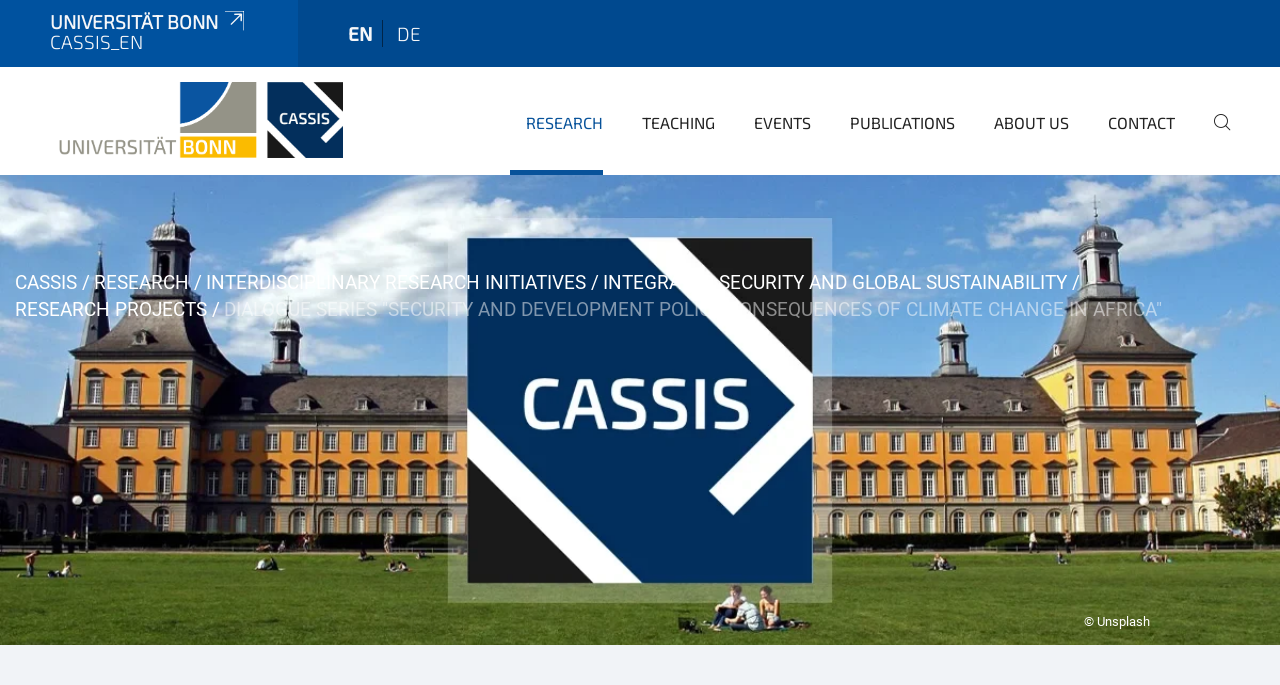

--- FILE ---
content_type: text/html;charset=utf-8
request_url: https://www.cassis.uni-bonn.de/en/research/interdisciplinary-research-initiatives/integrated-security-and-global-sustainability/research-projects/dialogue-series-security-and-development-policy-consequences-of-climate-change-in-africa-1
body_size: 13279
content:
<!DOCTYPE html>
<html xmlns="http://www.w3.org/1999/xhtml" lang="en" xml:lang="en">
<head><meta http-equiv="Content-Type" content="text/html; charset=UTF-8" /><link rel="alternate" hreflang="de" href="https://www.cassis.uni-bonn.de/de/forschung/interdisziplinaere-forschungsvorhaben/vernetzte-sicherheit-und-globale-nachhaltigkeit-1/forschungsprojekte/dialogreihe_sicherheitspolitische_konsequenzen_des_klimawandels_in_afrika_neu" /><link rel="alternate" hreflang="en" href="https://www.cassis.uni-bonn.de/en/research/interdisciplinary-research-initiatives/integrated-security-and-global-sustainability/research-projects/dialogue-series-security-and-development-policy-consequences-of-climate-change-in-africa-1" /><link data-head-resource="1" rel="stylesheet" href="/++theme++barceloneta/css/barceloneta.min.css" /><link data-head-resource="1" rel="stylesheet" type="text/css" href="/++theme++unibonn.theme/css/style.css?tag=10-12-2025_10-56-11" /><link rel="canonical" href="https://www.cassis.uni-bonn.de/en/research/interdisciplinary-research-initiatives/integrated-security-and-global-sustainability/research-projects/dialogue-series-security-and-development-policy-consequences-of-climate-change-in-africa-1" /><link rel="preload icon" type="image/vnd.microsoft.icon" href="https://www.cassis.uni-bonn.de/en/favicon.ico" /><link rel="mask-icon" href="https://www.cassis.uni-bonn.de/en/favicon.ico" /><link href="https://www.cassis.uni-bonn.de/en/@@search" rel="search" title="Search this site" /><link data-bundle="easyform" href="https://www.cassis.uni-bonn.de/++webresource++b6e63fde-4269-5984-a67a-480840700e9a/++resource++easyform.css" media="all" rel="stylesheet" type="text/css" /><link data-bundle="multilingual" href="https://www.cassis.uni-bonn.de/++webresource++f30a16e6-dac4-5f5f-a036-b24364abdfc8/++resource++plone.app.multilingual.stylesheet/multilingual.css" media="all" rel="stylesheet" type="text/css" /><link data-bundle="plone-fullscreen" href="https://www.cassis.uni-bonn.de/++webresource++ac83a459-aa2c-5a45-80a9-9d3e95ae0847/++plone++static/plone-fullscreen/fullscreen.css" media="all" rel="stylesheet" type="text/css" /><script async="True" data-bundle="plone-fullscreen" integrity="sha384-yAbXscL0aoE/0AkFhaGNz6d74lDy9Cz7PXfkWNqRnFm0/ewX0uoBBoyPBU5qW7Nr" src="https://www.cassis.uni-bonn.de/++webresource++6aa4c841-faf5-51e8-8109-90bd97e7aa07/++plone++static/plone-fullscreen/fullscreen.js"></script><script data-bundle="plone" integrity="sha384-6Wh7fW8sei4bJMY3a6PIfr5jae6gj9dIadjpiDZBJsr9pJ5gW0bsg0IzoolcL3H0" src="https://www.cassis.uni-bonn.de/++webresource++cff93eba-89cf-5661-8beb-464cc1d0cbc7/++plone++static/bundle-plone/bundle.min.js"></script><script data-head-resource="1" src="/++theme++unibonn.theme/js/libs.js?tag=10-12-2025_10-56-23"></script><script data-head-resource="1" src="/++theme++unibonn.theme/js/script.js?tag=10-12-2025_10-56-23"></script>
  <meta charset="utf-8"><meta charset="utf-8" /><meta name="twitter:card" content="summary" /><meta property="og:site_name" content="CASSIS" /><meta property="og:title" content="Dialogue Series &amp;quot;Security and Development Policy Consequences of Climate Change in Africa&amp;quot;" /><meta property="og:type" content="website" /><meta property="og:description" content="" /><meta property="og:url" content="https://www.cassis.uni-bonn.de/en/research/interdisciplinary-research-initiatives/integrated-security-and-global-sustainability/research-projects/dialogue-series-security-and-development-policy-consequences-of-climate-change-in-africa-1" /><meta property="og:image" content="https://www.cassis.uni-bonn.de/@@site-logo/308565-st-original.jpg" /><meta property="og:image:type" content="image/jpeg" /><meta name="viewport" content="width=device-width, initial-scale=1.0" /><meta name="google-site-verification" content="siH7Mk1TizSyjWnOR_WIg-2KJ90y2bjwtn6MS_W49JA" /><meta name="generator" content="Plone - https://plone.org/" /></meta>
  <meta http-equiv="X-UA-Compatible" content="IE=edge"><meta charset="utf-8" /><meta name="twitter:card" content="summary" /><meta property="og:site_name" content="CASSIS" /><meta property="og:title" content="Dialogue Series &amp;quot;Security and Development Policy Consequences of Climate Change in Africa&amp;quot;" /><meta property="og:type" content="website" /><meta property="og:description" content="" /><meta property="og:url" content="https://www.cassis.uni-bonn.de/en/research/interdisciplinary-research-initiatives/integrated-security-and-global-sustainability/research-projects/dialogue-series-security-and-development-policy-consequences-of-climate-change-in-africa-1" /><meta property="og:image" content="https://www.cassis.uni-bonn.de/@@site-logo/308565-st-original.jpg" /><meta property="og:image:type" content="image/jpeg" /><meta name="viewport" content="width=device-width, initial-scale=1.0" /><meta name="google-site-verification" content="siH7Mk1TizSyjWnOR_WIg-2KJ90y2bjwtn6MS_W49JA" /><meta name="generator" content="Plone - https://plone.org/" /></meta>
  <meta name="viewport" content="width=device-width, initial-scale=1"><meta charset="utf-8" /><meta name="twitter:card" content="summary" /><meta property="og:site_name" content="CASSIS" /><meta property="og:title" content="Dialogue Series &amp;quot;Security and Development Policy Consequences of Climate Change in Africa&amp;quot;" /><meta property="og:type" content="website" /><meta property="og:description" content="" /><meta property="og:url" content="https://www.cassis.uni-bonn.de/en/research/interdisciplinary-research-initiatives/integrated-security-and-global-sustainability/research-projects/dialogue-series-security-and-development-policy-consequences-of-climate-change-in-africa-1" /><meta property="og:image" content="https://www.cassis.uni-bonn.de/@@site-logo/308565-st-original.jpg" /><meta property="og:image:type" content="image/jpeg" /><meta name="viewport" content="width=device-width, initial-scale=1.0" /><meta name="google-site-verification" content="siH7Mk1TizSyjWnOR_WIg-2KJ90y2bjwtn6MS_W49JA" /><meta name="generator" content="Plone - https://plone.org/" /></meta>
  <title>Dialogue Series "Security and Development Policy Consequences of Climate Change in Africa" — cassis_en</title>
</head>
<body id="visual-portal-wrapper" class="col-content frontend icons-on navigation-theme-navigation_default portaltype-tilepage section-research site-en subsection-interdisciplinary-research-initiatives subsection-interdisciplinary-research-initiatives-integrated-security-and-global-sustainability subsection-interdisciplinary-research-initiatives-integrated-security-and-global-sustainability-research-projects template-view thumbs-on userrole-anonymous viewpermission-view view-mode is-tilepage" dir="ltr" data-base-url="https://www.cassis.uni-bonn.de/en/research/interdisciplinary-research-initiatives/integrated-security-and-global-sustainability/research-projects/dialogue-series-security-and-development-policy-consequences-of-climate-change-in-africa-1" data-view-url="https://www.cassis.uni-bonn.de/en/research/interdisciplinary-research-initiatives/integrated-security-and-global-sustainability/research-projects/dialogue-series-security-and-development-policy-consequences-of-climate-change-in-africa-1" data-portal-url="https://www.cassis.uni-bonn.de" data-i18ncatalogurl="https://www.cassis.uni-bonn.de/plonejsi18n" data-lazy_loading_image_scales="[{&quot;id&quot;: &quot;large&quot;, &quot;value&quot;: 768}, {&quot;id&quot;: &quot;preview&quot;, &quot;value&quot;: 400}, {&quot;id&quot;: &quot;mini&quot;, &quot;value&quot;: 200}, {&quot;id&quot;: &quot;thumb&quot;, &quot;value&quot;: 128}, {&quot;id&quot;: &quot;tile&quot;, &quot;value&quot;: 64}, {&quot;id&quot;: &quot;icon&quot;, &quot;value&quot;: 32}, {&quot;id&quot;: &quot;listing&quot;, &quot;value&quot;: 16}]" data-pat-pickadate="{&quot;date&quot;: {&quot;selectYears&quot;: 200}, &quot;time&quot;: {&quot;interval&quot;: 5 } }" data-pat-plone-modal="{&quot;actionOptions&quot;: {&quot;displayInModal&quot;: false}}"><div class="outer-wrapper">
    <div class="inner-wrapper">

      <div id="fontfamilies">
  <style>@font-face{font-family:'testfont';src: url('https://www.cassis.uni-bonn.de/font-families/default-fonts/view/++widget++form.widgets.file_eot/@@download');src: url('https://www.cassis.uni-bonn.de/font-families/default-fonts/view/++widget++form.widgets.file_eot/@@download') format('embedded-opentype'),url('https://www.cassis.uni-bonn.de/font-families/default-fonts/view/++widget++form.widgets.file_svg/@@download') format('svg'),url('https://www.cassis.uni-bonn.de/font-families/default-fonts/view/++widget++form.widgets.file_woff/@@download') format('woff'),url('https://www.cassis.uni-bonn.de/font-families/default-fonts/view/++widget++form.widgets.file_ttf/@@download') format('truetype');font-weight:normal;font-style:normal;}.testfont-icon-home:before{content:"\e902";font-family:testfont}.testfont-icon-pencil:before{content:"\e905";font-family:testfont}.testfont-icon-music:before{content:"\e911";font-family:testfont}.testfont-icon-bell:before{content:"\e951";font-family:testfont}
@font-face{font-family:'uni-bonn';src: url('https://www.cassis.uni-bonn.de/font-families/unibonn-fonts/view/++widget++form.widgets.file_eot/@@download');src: url('https://www.cassis.uni-bonn.de/font-families/unibonn-fonts/view/++widget++form.widgets.file_eot/@@download') format('embedded-opentype'),url('https://www.cassis.uni-bonn.de/font-families/unibonn-fonts/view/++widget++form.widgets.file_svg/@@download') format('svg'),url('https://www.cassis.uni-bonn.de/font-families/unibonn-fonts/view/++widget++form.widgets.file_woff/@@download') format('woff'),url('https://www.cassis.uni-bonn.de/font-families/unibonn-fonts/view/++widget++form.widgets.file_ttf/@@download') format('truetype');font-weight:normal;font-style:normal;}.uni-bonn-icon-arrow-down:before{content:"\e900";font-family:uni-bonn}.uni-bonn-icon-arrow-top:before{content:"\e901";font-family:uni-bonn}.uni-bonn-icon-close:before{content:"\e902";font-family:uni-bonn}.uni-bonn-icon-arrow-right:before{content:"\e903";font-family:uni-bonn}.uni-bonn-icon-arrow-left:before{content:"\e904";font-family:uni-bonn}.uni-bonn-icon-external:before{content:"\e905";font-family:uni-bonn}.uni-bonn-icon-search:before{content:"\e906";font-family:uni-bonn}.uni-bonn-icon-whatsapp-outline:before{content:"\e907";font-family:uni-bonn}.uni-bonn-icon-whatsapp:before{content:"\e908";font-family:uni-bonn}.uni-bonn-icon-youtube:before{content:"\e909";font-family:uni-bonn}.uni-bonn-icon-youtube-outline:before{content:"\e90a";font-family:uni-bonn}.uni-bonn-icon-instagram:before{content:"\e90b";font-family:uni-bonn}.uni-bonn-icon-instagram-outline:before{content:"\e90c";font-family:uni-bonn}.uni-bonn-icon-linkedin:before{content:"\e90d";font-family:uni-bonn}.uni-bonn-icon-linkedin-outline:before{content:"\e90e";font-family:uni-bonn}.uni-bonn-icon-xing:before{content:"\e90f";font-family:uni-bonn}.uni-bonn-icon-xing-outline:before{content:"\e910";font-family:uni-bonn}.uni-bonn-icon-twitter:before{content:"\e911";font-family:uni-bonn}.uni-bonn-icon-twitter-outline:before{content:"\e912";font-family:uni-bonn}.uni-bonn-icon-facebook:before{content:"\e913";font-family:uni-bonn}.uni-bonn-icon-facebook-outline:before{content:"\e914";font-family:uni-bonn}.uni-bonn-icon-navigation:before{content:"\e915";font-family:uni-bonn}.uni-bonn-icon-phone-book:before{content:"\e917";font-family:uni-bonn}.uni-bonn-icon-information:before{content:"\e918";font-family:uni-bonn}.uni-bonn-icon-checkbox:before{content:"\e919";font-family:uni-bonn}.uni-bonn-icon-filter-kachel:before{content:"\e91a";font-family:uni-bonn}.uni-bonn-icon-filter:before{content:"\e91b";font-family:uni-bonn}.uni-bonn-icon-filter-liste:before{content:"\e91c";font-family:uni-bonn}.uni-bonn-icon-delete:before{content:"\e91d";font-family:uni-bonn}.uni-bonn-icon-filter-liste-inaktiv:before{content:"\e91e";font-family:uni-bonn}.uni-bonn-icon-cheackbox-aktiv:before{content:"\e91f";font-family:uni-bonn}.uni-bonn-icon-filter-kachel-aktiv:before{content:"\e920";font-family:uni-bonn}.uni-bonn-icon-event:before{content:"\e921";font-family:uni-bonn}.uni-bonn-icon-video:before{content:"\e922";font-family:uni-bonn}.uni-bonn-icon-phone:before{content:"\e923";font-family:uni-bonn}.uni-bonn-icon-fax:before{content:"\e924";font-family:uni-bonn}.uni-bonn-icon-link:before{content:"\e925";font-family:uni-bonn}.uni-bonn-icon-download:before{content:"\e926";font-family:uni-bonn}.uni-bonn-icon-print:before{content:"\e927";font-family:uni-bonn}.uni-bonn-icon-x:before{content:"\e928";font-family:uni-bonn}.uni-bonn-icon-x-outline:before{content:"\e929";font-family:uni-bonn}.uni-bonn-icon-bluesky:before{content:"\e92a";font-family:uni-bonn}.uni-bonn-icon-bluesky-outline:before{content:"\e92b";font-family:uni-bonn}.uni-bonn-icon-location-2:before{content:"\e916";font-family:uni-bonn}.uni-bonn-icon-mastodon:before{content:"\e92c";font-family:uni-bonn}.uni-bonn-icon-mastodon-outline:before{content:"\e92d";font-family:uni-bonn}
@font-face{font-family:'Uni-Bonn-official';src: url('https://www.cassis.uni-bonn.de/font-families/uni-bonn-official/view/++widget++form.widgets.file_eot/@@download');src: url('https://www.cassis.uni-bonn.de/font-families/uni-bonn-official/view/++widget++form.widgets.file_eot/@@download') format('embedded-opentype'),url('https://www.cassis.uni-bonn.de/font-families/uni-bonn-official/view/++widget++form.widgets.file_svg/@@download') format('svg'),url('https://www.cassis.uni-bonn.de/font-families/uni-bonn-official/view/++widget++form.widgets.file_woff/@@download') format('woff'),url('https://www.cassis.uni-bonn.de/font-families/uni-bonn-official/view/++widget++form.widgets.file_ttf/@@download') format('truetype');font-weight:normal;font-style:normal;}.Uni-Bonn-official-icon-fakten-zahlen:before{content:"\e900";font-family:Uni-Bonn-official}.Uni-Bonn-official-icon-forschung:before{content:"\e901";font-family:Uni-Bonn-official}.Uni-Bonn-official-icon-informationen:before{content:"\e902";font-family:Uni-Bonn-official}.Uni-Bonn-official-icon-orientierung:before{content:"\e903";font-family:Uni-Bonn-official}.Uni-Bonn-official-icon-transfer:before{content:"\e904";font-family:Uni-Bonn-official}.Uni-Bonn-official-icon-promotion:before{content:"\e905";font-family:Uni-Bonn-official}.Uni-Bonn-official-icon-hochschulsport:before{content:"\e906";font-family:Uni-Bonn-official}.Uni-Bonn-official-icon-it:before{content:"\e907";font-family:Uni-Bonn-official}.Uni-Bonn-official-icon-argelander:before{content:"\e908";font-family:Uni-Bonn-official}.Uni-Bonn-official-icon-diversity:before{content:"\e909";font-family:Uni-Bonn-official}.Uni-Bonn-official-icon-sprache:before{content:"\e90a";font-family:Uni-Bonn-official}.Uni-Bonn-official-icon-veranstaltung:before{content:"\e90b";font-family:Uni-Bonn-official}.Uni-Bonn-official-icon-studieren:before{content:"\e90c";font-family:Uni-Bonn-official}.Uni-Bonn-official-icon-ranking:before{content:"\e90d";font-family:Uni-Bonn-official}.Uni-Bonn-official-icon-beratung:before{content:"\e90e";font-family:Uni-Bonn-official}.Uni-Bonn-official-icon-foerderung:before{content:"\e90f";font-family:Uni-Bonn-official}.Uni-Bonn-official-icon-qualitaetssicherung:before{content:"\e910";font-family:Uni-Bonn-official}.Uni-Bonn-official-icon-lernplattform:before{content:"\e911";font-family:Uni-Bonn-official}.Uni-Bonn-official-icon-alumni:before{content:"\e912";font-family:Uni-Bonn-official}.Uni-Bonn-official-icon-postdocs:before{content:"\e913";font-family:Uni-Bonn-official}.Uni-Bonn-official-icon-strategie:before{content:"\e914";font-family:Uni-Bonn-official}.Uni-Bonn-official-icon-lehre:before{content:"\e91c";font-family:Uni-Bonn-official}.Uni-Bonn-official-icon-exellenz:before{content:"\e91d";font-family:Uni-Bonn-official}.Uni-Bonn-official-icon-multiplikatoren:before{content:"\e91e";font-family:Uni-Bonn-official}.Uni-Bonn-official-icon-kontakt:before{content:"\e91f";font-family:Uni-Bonn-official}.Uni-Bonn-official-icon-ort:before{content:"\e920";font-family:Uni-Bonn-official}.Uni-Bonn-official-icon-international:before{content:"\e921";font-family:Uni-Bonn-official}.Uni-Bonn-official-icon-sprechstunde:before{content:"\e922";font-family:Uni-Bonn-official}.Uni-Bonn-official-icon-fortbildung:before{content:"\e923";font-family:Uni-Bonn-official}.Uni-Bonn-official-icon-bibliothek:before{content:"\e924";font-family:Uni-Bonn-official}.Uni-Bonn-official-icon-oeffnungszeiten:before{content:"\e925";font-family:Uni-Bonn-official}.Uni-Bonn-official-icon-auszeichnungen:before{content:"\e926";font-family:Uni-Bonn-official}.Uni-Bonn-official-icon-unie915:before{content:"\e915";font-family:Uni-Bonn-official}.Uni-Bonn-official-icon-unie916:before{content:"\e916";font-family:Uni-Bonn-official}.Uni-Bonn-official-icon-unie917:before{content:"\e917";font-family:Uni-Bonn-official}.Uni-Bonn-official-icon-unie918:before{content:"\e918";font-family:Uni-Bonn-official}.Uni-Bonn-official-icon-unie919:before{content:"\e919";font-family:Uni-Bonn-official}.Uni-Bonn-official-icon-unie91a:before{content:"\e91a";font-family:Uni-Bonn-official}.Uni-Bonn-official-icon-unie91b:before{content:"\e91b";font-family:Uni-Bonn-official}.Uni-Bonn-official-icon-transfer-puzzle:before{content:"\e927";font-family:Uni-Bonn-official}.Uni-Bonn-official-icon-transfer-arrow:before{content:"\e928";font-family:Uni-Bonn-official}</style>
</div>
      

      <div id="unibonn-topbar" class="unibonn-institute-topbar show-title">
    <div class="container">
        <div class="row">
            <div class="col-md-9" id="topbar-left-wrapper">
                <div id="unibonn-institute-portalname">
                    
                        
                        <p id="unibonn-title"><a href="https://www.uni-bonn.de">Universität Bonn</a></p>
                    
                    <p id="institute-title">cassis_en</p>
                </div>
                <div id="language-selector">
                    
  <ul class="languageselector">
    
      <li class="currentLanguage  language-en">
        <a href="https://www.cassis.uni-bonn.de/@@multilingual-selector/4bb6c61809624c0fac1a7ffa9d4fa4c7/en?set_language=en" title="English">
          
          en
        </a>
      </li>
    
      <li class=" language-de">
        <a href="https://www.cassis.uni-bonn.de/@@multilingual-selector/4bb6c61809624c0fac1a7ffa9d4fa4c7/de?set_language=de" title="Deutsch">
          
          de
        </a>
      </li>
    
  </ul>


                </div>
            </div>
            <div class="col-md-3" id="topbar-right-wrapper">
                
  

            </div>
        </div>
    </div>
</div>

      <header id="company-header" class="unibonn">

    <div class="header-template-0 header-image-size-2">
      <div class="container">
        <div id="company-topbar" class="container has-leadimage">
          
  <div id="company-logo">
    
      <a class="portal-logo logo_desktop" href="https://www.cassis.uni-bonn.de/en" title="CASSIS">
        <img alt="CASSIS" title="CASSIS" src="https://www.cassis.uni-bonn.de/en/@@logo?logo_type=logo_desktop" />
      </a>
    
      <a class="portal-logo logo_mobile" href="https://www.cassis.uni-bonn.de/en" title="CASSIS">
        <img alt="CASSIS" title="CASSIS" src="https://www.cassis.uni-bonn.de/en/@@logo?logo_type=logo_mobile" />
      </a>
    
      <a class="portal-logo logo_mobile_navigation" href="https://www.cassis.uni-bonn.de/en" title="CASSIS">
        <img alt="CASSIS" title="CASSIS" src="https://www.cassis.uni-bonn.de/en/@@logo?logo_type=logo_mobile_navigation" />
      </a>
    
  </div>

          
  <div class="language-selector-container">
    <div class="language-selector">
      
        <div>
          <span class="text">en</span>
          <span class="icon interaktiv-icon-basetilestheme-arrow-top"></span>
        </div>
      
        
      
      <ul class="lang-dropdown">
        <li class="selected">
          <a href="https://www.cassis.uni-bonn.de/@@multilingual-selector/4bb6c61809624c0fac1a7ffa9d4fa4c7/en?set_language=en">en</a>
        </li>
        <li class="">
          <a href="https://www.cassis.uni-bonn.de/@@multilingual-selector/4bb6c61809624c0fac1a7ffa9d4fa4c7/de?set_language=de">de</a>
        </li>
      </ul>
    </div>
  </div>

          <div id="navigation-overlay"></div>
          

  <div class="sidenavigation-links">
    <button id="toggle-navigation" class="sidenavigation-link" aria-label="Toggle Navigation">
      <i class="icon-unibonn-navigation"></i>
    </button>
    
  </div>

  
    <div id="company-navigation-main" class="desktop">
      <nav class="main-navigation">
        
  <ul class="main-navigation-sections">
    
      <li class="section-0 in-path">
        <a class="" href="https://www.cassis.uni-bonn.de/en/research" data-uid="bddae375cab3467387042805249b3cfd">
          Research
        </a>
      </li>
    
      <li class="section-0">
        <a class="" href="https://www.cassis.uni-bonn.de/en/teaching" data-uid="556966a43fc847b984d5e4ea8fcee200">
          Teaching
        </a>
      </li>
    
      <li class="section-0 has-subsections">
        <a class="has-subsections" href="https://www.cassis.uni-bonn.de/en/events" data-uid="712eda51d13f4622998f908f6be55c79">
          Events
        </a>
      </li>
    
      <li class="section-0 has-subsections">
        <a class="has-subsections" href="https://www.cassis.uni-bonn.de/en/publications" data-uid="99986d4862ac42ca8dca699074b0c7f5">
          Publications
        </a>
      </li>
    
      <li class="section-0 has-subsections">
        <a class="has-subsections" href="https://www.cassis.uni-bonn.de/en/about-us" data-uid="e508ff96296f437fbb798989d92c0df7">
          About us
        </a>
      </li>
    
      <li class="section-0">
        <a class="" href="https://www.cassis.uni-bonn.de/en/contact" data-uid="f87d391df45448f6a61cc26fac7bd13e">
          Contact
        </a>
      </li>
    
    
        <li class="search">
          <a href="https://www.cassis.uni-bonn.de/en/search" title="search">
            <i class="icon-unibonn icon-unibonn-search"></i>
          </a>
        </li>
    
  </ul>

      </nav>
    </div>

    <div id="company-navigation" class="menu">
      <button class="close-navigation-menu close-desktop-navigation" aria-label="close">
        <i class="icon-unibonn-close"></i>
      </button>

      <div id="navigation-menu-header">
        
          <a class="portal-logo logo_mobile_menu" href="https://www.cassis.uni-bonn.de/en" title="CASSIS">
            <img alt="CASSIS" title="CASSIS" src="https://www.cassis.uni-bonn.de/en/@@logo?logo_type=logo_mobile_navigation" />
          </a>
        

        <ul class="navigation-menu-header-actions">
          
            <li>
              <a class="open-search" href="https://www.cassis.uni-bonn.de/en/search" title="search">
                <i class="icon-unibonn icon-unibonn-search"></i>
              </a>
            </li>
          
          <li>
            <a class="close-navigation-menu" id="close-navigation" title="close">
              <i class="icon-unibonn-navigation"></i>
            </a>
          </li>
        </ul>
      </div>

      <div class="searchbar">
        <form action="https://www.cassis.uni-bonn.de/en/search">
          <button class="start-search" aria-label="Start Search"><i class="left icon-unibonn icon-unibonn-search"></i>
          </button>
          <input class="search-input" type="text" name="SearchableText" aria-label="Search" />
          <button class="clear-search" aria-label="Clear Search"><i class="icon-unibonn icon-unibonn-close"></i>
          </button>
        </form>
      </div>

      <nav class="main-navigation">
        <div class="navigation-level">
          <div class="spinner" style="display: block"></div>
        </div>
      </nav>

    </div>
  

        </div>
      </div>
      
  <div id="company-leadimage" data-editmode="false">
    <div class="slider-wrapper" data-duration="2000" data-effect="header-slider-effect-fade" data-autoplay="True">

      
        <div class="slide">

          <!--? IMAGE -->
          <div class="image lazy-load-scaled-slideimage" data-base_url="https://www.cassis.uni-bonn.de/medien/cassis-gesamt/cassis-logo-vor-uni-bonn.png/@@images/image" data-image_dimensions="{'width': 1200, 'height': 460}" data-image_scalable="true" style="background-position: 50.0000% 50.0000%;">
          </div>

          <!--? VIDEO -->
          

          

          <div class="overlay" style=""></div>
          <div class="overlay " style=""></div>

          <div class="information-container" style="">
              
              <div class="information">
                <nav class="breadcrumbs">
  <span id="breadcrumbs-you-are-here" class="hiddenStructure">You are here:</span>

  <ol aria-labelledby="breadcrumbs-you-are-here">
    <li id="breadcrumbs-home">
      <a href="https://www.cassis.uni-bonn.de/en">CASSIS</a>
    </li>
    <li id="breadcrumbs-1">
      
        <a href="https://www.cassis.uni-bonn.de/en/research">Research</a>
        
      
    </li>
    <li id="breadcrumbs-2">
      
        <a href="https://www.cassis.uni-bonn.de/en/research/interdisciplinary-research-initiatives">Interdisciplinary Research Initiatives</a>
        
      
    </li>
    <li id="breadcrumbs-3">
      
        <a href="https://www.cassis.uni-bonn.de/en/research/interdisciplinary-research-initiatives/integrated-security-and-global-sustainability">Integrated Security and Global Sustainability</a>
        
      
    </li>
    <li id="breadcrumbs-4">
      
        <a href="https://www.cassis.uni-bonn.de/en/research/interdisciplinary-research-initiatives/integrated-security-and-global-sustainability/research-projects">Research projects</a>
        
      
    </li>
    <li id="breadcrumbs-5">
      
        
        <span id="breadcrumbs-current">Dialogue Series "Security and Development Policy Consequences of Climate Change in Africa"</span>
      
    </li>
  </ol>
</nav>
                <div class="title">
                  
                </div>
                
                
                  
                
                
              </div>
            </div>

          <div class="copyright">© Unsplash</div>

        </div>
      
    </div>

    

    <div class="navigation-container">
      <div class="slider-navigation">
        <button class="slick-prev previous" aria-label="Previous">
          <i class="interaktiv-icon-basetilestheme-back"></i>
        </button>
        <button class="slick-next next" aria-label="Next">
          <i class="interaktiv-icon-basetilestheme-arrow-right"></i>
        </button>
      </div>
    </div>

    <div class="header-border"></div>

    
      
    

    <script>setupLeadimageSlider()</script>
  </div>

    </div>

  </header>

      <div id="anchors"></div>

      <div id="company-content" class="container-fluid main-content-wrapper">
        <div class="row status-message-row set-max-width">
          <aside id="global_statusmessage" class="container">
      

      <div>
      </div>
    </aside>
        </div>
        
        <main id="main-container" class="row">
          <div id="column1-container"></div>
          <div class="col-xs-12 col-sm-12 no-padding">
              <article id="content">

            

              <header>

                <div id="viewlet-above-content-title">
</div>

                
  


                <div id="viewlet-below-content-title">
</div>

                
  


                <div id="viewlet-below-content-description"></div>

              </header>

              <div id="viewlet-above-content-body"></div>

              <div id="content-core">
                
  

    <div id="tile-page-content" data-tinymce="" data-lazy-validation-errors="{}" data-placeholder-info="Placeholderimage">

      <div class="tile-page" data-url="https://www.cassis.uni-bonn.de/en/research/interdisciplinary-research-initiatives/integrated-security-and-global-sustainability/research-projects/dialogue-series-security-and-development-policy-consequences-of-climate-change-in-africa-1" data-uid="fd99a5ba326049468ca2d6086ae62bfb">
        <div class="tile-rows-wrapper">

          

          
            
              


<div id="kary82dze6nd" class="tile-row columns-1 tile-row-dynamic-content-width break-on-tablet break-on-mobile default-direction" style="margin-top:0px;margin-bottom:0px;padding-top:0px;padding-bottom:0px;padding-left:0px;padding-right:0px;" data-uid="kary82dze6nd" data-url="https://www.cassis.uni-bonn.de/en/research/interdisciplinary-research-initiatives/integrated-security-and-global-sustainability/research-projects/dialogue-series-security-and-development-policy-consequences-of-climate-change-in-africa-1" data-position="0" data-portal_type="TileRowCT">

  

  <div class="background-options">

  
    <div class="background-color" style="background-color:#F1F3F7"></div>
  
  
  
  
  

</div>

  <div class="tiles-wrapper">
    
      
  <div id="ysts42l9w841" data-uid="ysts42l9w841" data-url="https://www.cassis.uni-bonn.de/en/research/interdisciplinary-research-initiatives/integrated-security-and-global-sustainability/research-projects/dialogue-series-security-and-development-policy-consequences-of-climate-change-in-africa-1" class="tile-valign-stretch tile tile-spacer" style="margin-left:0px;margin-right:0px;margin-top:0px;margin-bottom:0px;padding-left:0px;padding-right:0px;padding-top:0px;padding-bottom:0px;" data-jsinit="setupTileSpacer" data-gridsize="12">

    

    

    <span></span>
    <div class="tile-content">
    <div class="tile-spacer-wrapper" style="height: 50px;">
    </div>
  </div>
    <span></span>

    
  


  </div>


    
  </div>

  

</div>




            
            
          
            
              


<div id="mwjk99uc0e1s" class="tile-row columns-1 tile-row-dynamic-content-width break-on-tablet break-on-mobile default-direction" style="margin-top:0px;margin-bottom:0px;padding-top:0px;padding-bottom:0px;padding-left:0px;padding-right:0px;" data-uid="mwjk99uc0e1s" data-url="https://www.cassis.uni-bonn.de/en/research/interdisciplinary-research-initiatives/integrated-security-and-global-sustainability/research-projects/dialogue-series-security-and-development-policy-consequences-of-climate-change-in-africa-1" data-position="0" data-portal_type="TileRowCT">

  

  <div class="background-options">

  
    <div class="background-color" style="background-color:#F1F3F7"></div>
  
  
  
  
  

</div>

  <div class="tiles-wrapper">
    
      
  <div id="jwjhfsll7viu" data-uid="jwjhfsll7viu" data-url="https://www.cassis.uni-bonn.de/en/research/interdisciplinary-research-initiatives/integrated-security-and-global-sustainability/research-projects/dialogue-series-security-and-development-policy-consequences-of-climate-change-in-africa-1" class="tile-valign-top tile tile-subheadline text-nocolor" style="margin-left:0px;margin-right:0px;margin-top:0px;margin-bottom:0px;padding-left:0px;padding-right:0px;padding-top:0px;padding-bottom:20px;" data-jsinit="setupTileSubheadline" data-gridsize="12">

    

    <div class="background-options">

  
  
  
  
  

</div>

    <span></span>
    <div class="tile-content ">

    
    <h2 class="heading-tag header-h2 left " style="">
      Dialogue Series "Security and Development Policy Consequences of Climate Change in Africa"
    </h2>
    
    
    
    
  </div>
    <span></span>

    
  


  </div>


    
  </div>

  

</div>




            
            
          
            
              


<div id="zhu5uxn3viky" class="tile-row columns-1 tile-row-dynamic-content-width break-on-tablet break-on-mobile default-direction" style="margin-top:0px;margin-bottom:0px;padding-top:0px;padding-bottom:0px;padding-left:0px;padding-right:0px;" data-uid="zhu5uxn3viky" data-url="https://www.cassis.uni-bonn.de/en/research/interdisciplinary-research-initiatives/integrated-security-and-global-sustainability/research-projects/dialogue-series-security-and-development-policy-consequences-of-climate-change-in-africa-1" data-position="0" data-portal_type="TileRowCT">

  

  <div class="background-options">

  
    <div class="background-color" style="background-color:#F1F3F7"></div>
  
  
  
  
  

</div>

  <div class="tiles-wrapper">
    
      
  <div id="gagxb15c0ebk" data-uid="gagxb15c0ebk" data-url="https://www.cassis.uni-bonn.de/en/research/interdisciplinary-research-initiatives/integrated-security-and-global-sustainability/research-projects/dialogue-series-security-and-development-policy-consequences-of-climate-change-in-africa-1" class="tile-valign-top tile tile-text text-nocolor" style="margin-left:0px;margin-right:0px;margin-top:0px;margin-bottom:0px;padding-left:0px;padding-right:0px;padding-top:0px;padding-bottom:20px;" data-jsinit="setupTileText" data-gridsize="12">

    

    <div class="background-options">

  
  
  
  
  

</div>

    <span></span>
    <div class="tile-content ">
    <div>
<p><strong>In cooperation with the <a class="a-theme external-link" data-linktype="external" href="https://www.freiheit.org" rel="noopener" target="_blank" title="">Friedrich Naumann Foundation<i class="icon-unibonn icon-unibonn-external"></i></a> and <a class="a-theme external-link" data-linktype="external" href="https://sicherheitsforschung.nrw" rel="noopener" target="_blank" title="">Sicherheitsforschung.NRW<i class="icon-unibonn icon-unibonn-external"></i></a>.</strong><br /><strong> </strong></p>
<p>The dimensions and consequences of climate change pose enormous challenges, especially for Africa. The problems are no longer limited to the more direct consequences, such as water and food shortages or environmental disasters, but climate change also acts in particular as a multiplier of the existing danger situation, exacerbating conflicts, creating new threats and exacerbating existing dangers. In addition to making the security and development consequences and threats related to climate change more visible and better understood, it is also important to find solutions and to focus on the possibilities for action of the actors on the African continent.</p>
<p>In cooperation with the Friedrich Naumann Foundation for Freedom, the six-part dialogue series will focus on the security and development policy consequences of climate change. The aim is to discuss these issues, which are important for the countries of the global south as well as for Germany and Europe, with high-ranking experts and to raise awareness of their importance in public discourse.</p>
<p>The online dialog series will address different facets of climate change in Africa in a total of six Zoom webinars. After an initial introduction to the basic problem areas with their security and development policy aspects, our experts will focus in particular on water and food security as well as energy and resource security. In the closing event, individual best-practice examples from pilot projects will be presented and further discussed to what extent the lessons learned from these examples could be transferred to other African countries in order to look to the future in a solution-oriented manner and to counter the multiple impacts of climate change in Africa with expertise, innovation and a wealth of ideas.</p>
<p>The organizers would like to thank the participating experts from the following institutions:</p>
</div>
    
  </div>
    <span></span>

    
  


  </div>

    
  </div>

  

</div>




            
            
          
            
              


<div id="2ixlgxaxlwk8" class="tile-row columns-1 tile-row-dynamic-content-width break-on-tablet break-on-mobile default-direction" style="margin-top:0px;margin-bottom:0px;padding-top:0px;padding-bottom:0px;padding-left:0px;padding-right:0px;" data-uid="2ixlgxaxlwk8" data-url="https://www.cassis.uni-bonn.de/en/research/interdisciplinary-research-initiatives/integrated-security-and-global-sustainability/research-projects/dialogue-series-security-and-development-policy-consequences-of-climate-change-in-africa-1" data-position="0" data-portal_type="TileRowCT">

  

  <div class="background-options">

  
    <div class="background-color" style="background-color:#F1F3F6"></div>
  
  
  
  
  

</div>

  <div class="tiles-wrapper">
    
      

  <div id="uml24ar5y5of" data-uid="uml24ar5y5of" data-url="https://www.cassis.uni-bonn.de/en/research/interdisciplinary-research-initiatives/integrated-security-and-global-sustainability/research-projects/dialogue-series-security-and-development-policy-consequences-of-climate-change-in-africa-1" class="tile-valign-top tile-halign-left tile tile-image" style="margin-left:0px;margin-right:0px;margin-top:0px;margin-bottom:0px;padding-left:0px;padding-right:0px;padding-top:0px;padding-bottom:20px;" data-jsinit="setupTileImage" data-gridsize="12">

    

    <div class="background-options">

  
  
  
  
  

</div>

    <span></span>
    <div class="tile-content " data-haslink="False">

    
      
  
    
        <div class="" style=" --image-height: 0; --image-height-mobile: 0;">
          <img src="" class="lazy-load-scaled-image" data-src="https://www.cassis.uni-bonn.de/medien/logos/logo-banner-isfb-2021-22-2.png/@@images/image" data-loader="customLoaderImage" data-base_url="https://www.cassis.uni-bonn.de/medien/logos/logo-banner-isfb-2021-22-2.png/images/image" data-size_id="" data-image_dimensions="{&quot;width&quot;: 1200, &quot;height&quot;: 230}" data-image_scalable="true" alt="Logo Partner Afrika-Dialog FINAL" height="230" width="1200" style="object-position: 50.0000% 50.0000%;" />
        </div>
      <div class="image-subtitle" style="text-align: left; color: transparent;">
        
        <span>© CASSIS</span>
      </div>
    
    
  

    

    

  </div>
    <span></span>

    
  
  
  


  </div>



    
  </div>

  

</div>




            
            
          
            
              


<div id="7cpfy1s94xyl" class="tile-row columns-1 tile-row-dynamic-content-width break-on-tablet break-on-mobile default-direction" style="margin-top:0px;margin-bottom:0px;padding-top:0px;padding-bottom:0px;padding-left:0px;padding-right:0px;" data-uid="7cpfy1s94xyl" data-url="https://www.cassis.uni-bonn.de/en/research/interdisciplinary-research-initiatives/integrated-security-and-global-sustainability/research-projects/dialogue-series-security-and-development-policy-consequences-of-climate-change-in-africa-1" data-position="0" data-portal_type="TileRowCT">

  

  <div class="background-options">

  
    <div class="background-color" style="background-color:#F1F3F7"></div>
  
  
  
  
  

</div>

  <div class="tiles-wrapper">
    
      

  <div id="cu5hl984p3h9" data-uid="cu5hl984p3h9" data-url="https://www.cassis.uni-bonn.de/en/research/interdisciplinary-research-initiatives/integrated-security-and-global-sustainability/research-projects/dialogue-series-security-and-development-policy-consequences-of-climate-change-in-africa-1" class="tile-valign-top tile tile-line" style="margin-left:0px;margin-right:0px;margin-top:0px;margin-bottom:0px;padding-left:0px;padding-right:0px;padding-top:30px;padding-bottom:30px;color:#1A181B;" data-jsinit="" data-gridsize="12">

    

    <div class="background-options">

  
  
  
  
  

</div>

    <span></span>
    <div class="tile-content">
    <hr />
  </div>
    <span></span>

    
  


  </div>



    
  </div>

  

</div>




            
            
          
            
              


<div id="9u2ny3l1q4bj" class="tile-row columns-1 tile-row-dynamic-content-width break-on-tablet break-on-mobile default-direction" style="margin-top:0px;margin-bottom:0px;padding-top:0px;padding-bottom:0px;padding-left:0px;padding-right:0px;" data-uid="9u2ny3l1q4bj" data-url="https://www.cassis.uni-bonn.de/en/research/interdisciplinary-research-initiatives/integrated-security-and-global-sustainability/research-projects/dialogue-series-security-and-development-policy-consequences-of-climate-change-in-africa-1" data-position="0" data-portal_type="TileRowCT">

  

  <div class="background-options">

  
    <div class="background-color" style="background-color:#F1F3F7"></div>
  
  
  
  
  

</div>

  <div class="tiles-wrapper">
    
      
  <div id="004mfmo439gp" data-uid="004mfmo439gp" data-url="https://www.cassis.uni-bonn.de/en/research/interdisciplinary-research-initiatives/integrated-security-and-global-sustainability/research-projects/dialogue-series-security-and-development-policy-consequences-of-climate-change-in-africa-1" class="tile-valign-top tile tile-subheadline text-nocolor" style="margin-left:0px;margin-right:0px;margin-top:0px;margin-bottom:0px;padding-left:0px;padding-right:0px;padding-top:0px;padding-bottom:20px;" data-jsinit="setupTileSubheadline" data-gridsize="12">

    

    <div class="background-options">

  
  
  
  
  

</div>

    <span></span>
    <div class="tile-content ">

    
    <h2 class="heading-tag header-h2 left " style="">
      Scientific Organizer
    </h2>
    
    
    
    
  </div>
    <span></span>

    
  


  </div>


    
  </div>

  

</div>




            
            
          
            
              


<div id="rhq3pqk4r9px" class="tile-row columns-2 tile-row-dynamic-content-width break-on-tablet break-on-mobile default-direction" style="margin-top:0px;margin-bottom:0px;padding-top:0px;padding-bottom:0px;padding-left:0px;padding-right:0px;" data-uid="rhq3pqk4r9px" data-url="https://www.cassis.uni-bonn.de/en/research/interdisciplinary-research-initiatives/integrated-security-and-global-sustainability/research-projects/dialogue-series-security-and-development-policy-consequences-of-climate-change-in-africa-1" data-position="0" data-portal_type="TileRowCT">

  

  <div class="background-options">

  
    <div class="background-color" style="background-color:#F1F3F7"></div>
  
  
  
  
  

</div>

  <div class="tiles-wrapper">
    
      

  <div id="dnnqgdp64r1w" data-uid="dnnqgdp64r1w" data-url="https://www.cassis.uni-bonn.de/en/research/interdisciplinary-research-initiatives/integrated-security-and-global-sustainability/research-projects/dialogue-series-security-and-development-policy-consequences-of-climate-change-in-africa-1" class="tile-valign-top tile tile-frame" style="margin-left:5px;margin-right:5px;margin-top:5px;margin-bottom:5px;padding-left:0px;padding-right:0px;padding-top:0px;padding-bottom:0px;border-top:1px #E1E1E1 solid;border-right:1px #E1E1E1 solid;border-bottom:1px #E1E1E1 solid;border-left:1px #E1E1E1 solid;" data-jsinit="" data-gridsize="4">

    

    <div class="background-options">

  
  
  
  
  

</div>

    <span></span>
    <div class="tile-content">
    <div class="tile-rows-wrapper">
      
        


<div id="o13y8c1kv8uf" class="tile-row columns-1 tile-row-dynamic-content-width break-on-tablet break-on-mobile default-direction" style="margin-top:0px;margin-bottom:0px;padding-top:0px;padding-bottom:0px;padding-left:0px;padding-right:0px;" data-uid="o13y8c1kv8uf" data-url="https://www.cassis.uni-bonn.de/en/research/interdisciplinary-research-initiatives/integrated-security-and-global-sustainability/research-projects/dialogue-series-security-and-development-policy-consequences-of-climate-change-in-africa-1" data-position="0" data-portal_type="TileRowCT">

  

  <div class="background-options">

  
  
  
  
  

</div>

  <div class="tiles-wrapper">
    
      
  <div id="so082tdtwyya" data-uid="so082tdtwyya" data-url="https://www.cassis.uni-bonn.de/en/research/interdisciplinary-research-initiatives/integrated-security-and-global-sustainability/research-projects/dialogue-series-security-and-development-policy-consequences-of-climate-change-in-africa-1" class="tile-valign-top tile tile-businesscard" style="margin-left:0px;margin-right:0px;margin-top:0px;margin-bottom:0px;padding-left:0px;padding-right:0px;padding-top:0px;padding-bottom:0px;" data-jsinit="" data-gridsize="12">

    

    <div class="background-options">

  
  
  
  
  

</div>

    <span></span>
    <div class="tile-content">
    
      <div class="col-md-12 businesscard-wrapper">
        

  <div class="businesscard-wrapper">
      <div class="businesscard-content contact-avatar">
          <img class="avatar-circle" src="https://www.cassis.uni-bonn.de/en/about-us/employee-business-cards/enrico-fels/@@images/image/thumb" alt="Avatar Fels" style="object-position: 48.2591% 19.1674%;" />
      </div>

      <div class="businesscard-content contact-name">
        <p class="name">
        Dr. Enrico Fels 
        </p>
      </div>

      

      <div class="businesscard-content contact-email">
        <p class="email">
          <a href="mailto:fels@uni-bonn.de">fels@uni-bonn.de</a>
        </p>
        
      </div>

      <div class="businesscard-content contact-website">
        <p class="website">
          <a href="https://www.cassis.uni-bonn.de/en/about-us/all-employees/copy_of_fels">Website</a>
        </p>
      </div>

      

      <div class="businesscard-content contact-phone">
        <p class="phone">
          <i class="icon-unibonn icon-unibonn-phone"></i>
          <a href="tel:+49 228/73-62995">+49 228/73-62995</a>
        </p>
        
      </div>

      

      

      

      

      <div class="copyright">© CASSIS</div>

  </div>


      </div>
    
  </div>
    <span></span>

    
  


  </div>


    
  </div>

  

</div>




      
    </div>
  </div>
    <span></span>

    
  
  
  


  </div>



    
      
  <div id="dkfncirn6mue" data-uid="dkfncirn6mue" data-url="https://www.cassis.uni-bonn.de/en/research/interdisciplinary-research-initiatives/integrated-security-and-global-sustainability/research-projects/dialogue-series-security-and-development-policy-consequences-of-climate-change-in-africa-1" class="tile-valign-stretch tile tile-spacer" style="margin-left:0px;margin-right:0px;margin-top:0px;margin-bottom:0px;padding-left:0px;padding-right:0px;padding-top:0px;padding-bottom:0px;" data-jsinit="setupTileSpacer" data-gridsize="8">

    

    

    <span></span>
    <div class="tile-content">
    <div class="tile-spacer-wrapper" style="height: 50px;">
    </div>
  </div>
    <span></span>

    
  


  </div>


    
  </div>

  

</div>




            
            
          
            
              


<div id="khar5n1hfsac" class="tile-row columns-1 tile-row-dynamic-content-width break-on-tablet break-on-mobile default-direction" style="margin-top:0px;margin-bottom:0px;padding-top:0px;padding-bottom:0px;padding-left:0px;padding-right:0px;" data-uid="khar5n1hfsac" data-url="https://www.cassis.uni-bonn.de/en/research/interdisciplinary-research-initiatives/integrated-security-and-global-sustainability/research-projects/dialogue-series-security-and-development-policy-consequences-of-climate-change-in-africa-1" data-position="0" data-portal_type="TileRowCT">

  

  <div class="background-options">

  
    <div class="background-color" style="background-color:#F1F3F6"></div>
  
  
  
  
  

</div>

  <div class="tiles-wrapper">
    
      

  <div id="ferzfbpovpiw" data-uid="ferzfbpovpiw" data-url="https://www.cassis.uni-bonn.de/en/research/interdisciplinary-research-initiatives/integrated-security-and-global-sustainability/research-projects/dialogue-series-security-and-development-policy-consequences-of-climate-change-in-africa-1" class="tile-valign-top tile tile-line" style="margin-left:0px;margin-right:0px;margin-top:0px;margin-bottom:0px;padding-left:0px;padding-right:0px;padding-top:30px;padding-bottom:30px;color:#1A181B;" data-jsinit="" data-gridsize="12">

    

    <div class="background-options">

  
  
  
  
  

</div>

    <span></span>
    <div class="tile-content">
    <hr />
  </div>
    <span></span>

    
  


  </div>



    
  </div>

  

</div>




            
            
          
            
              


<div id="md67muxawzao" class="tile-row columns-1 tile-row-dynamic-content-width break-on-tablet break-on-mobile default-direction" style="margin-top:0px;margin-bottom:0px;padding-top:0px;padding-bottom:0px;padding-left:0px;padding-right:0px;" data-uid="md67muxawzao" data-url="https://www.cassis.uni-bonn.de/en/research/interdisciplinary-research-initiatives/integrated-security-and-global-sustainability/research-projects/dialogue-series-security-and-development-policy-consequences-of-climate-change-in-africa-1" data-position="0" data-portal_type="TileRowCT">

  

  <div class="background-options">

  
    <div class="background-color" style="background-color:#F1F3F7"></div>
  
  
  
  
  

</div>

  <div class="tiles-wrapper">
    
      
  <div id="5vstsxqdnylo" data-uid="5vstsxqdnylo" data-url="https://www.cassis.uni-bonn.de/en/research/interdisciplinary-research-initiatives/integrated-security-and-global-sustainability/research-projects/dialogue-series-security-and-development-policy-consequences-of-climate-change-in-africa-1" class="tile-valign-top tile tile-subheadline text-nocolor" style="margin-left:0px;margin-right:0px;margin-top:20px;margin-bottom:0px;padding-left:0px;padding-right:0px;padding-top:0px;padding-bottom:20px;" data-jsinit="setupTileSubheadline" data-gridsize="12">

    

    <div class="background-options">

  
  
  
  
  

</div>

    <span></span>
    <div class="tile-content ">

    
    <h2 class="heading-tag header-h2 left " style="">
      Team
    </h2>
    
    
    
    
  </div>
    <span></span>

    
  


  </div>


    
  </div>

  

</div>




            
            
          
            
              


<div id="stwtvykj6tme" class="tile-row columns-3 tile-row-dynamic-content-width break-on-tablet break-on-mobile default-direction" style="margin-top:0px;margin-bottom:0px;padding-top:0px;padding-bottom:0px;padding-left:0px;padding-right:0px;" data-uid="stwtvykj6tme" data-url="https://www.cassis.uni-bonn.de/en/research/interdisciplinary-research-initiatives/integrated-security-and-global-sustainability/research-projects/dialogue-series-security-and-development-policy-consequences-of-climate-change-in-africa-1" data-position="0" data-portal_type="TileRowCT">

  

  <div class="background-options">

  
    <div class="background-color" style="background-color:#F1F3F7"></div>
  
  
  
  
  

</div>

  <div class="tiles-wrapper">
    
      

  <div id="mn5ey7jb5jht" data-uid="mn5ey7jb5jht" data-url="https://www.cassis.uni-bonn.de/en/research/interdisciplinary-research-initiatives/integrated-security-and-global-sustainability/research-projects/dialogue-series-security-and-development-policy-consequences-of-climate-change-in-africa-1" class="tile-valign-top tile tile-frame" style="margin-left:5px;margin-right:0px;margin-top:5px;margin-bottom:5px;padding-left:0px;padding-right:0px;padding-top:0px;padding-bottom:0px;border-top:1px #E1E1E1 solid;border-right:1px #E1E1E1 solid;border-bottom:1px #E1E1E1 solid;border-left:1px #E1E1E1 solid;" data-jsinit="" data-gridsize="4">

    

    <div class="background-options">

  
  
  
  
  

</div>

    <span></span>
    <div class="tile-content">
    <div class="tile-rows-wrapper">
      
        


<div id="mp8prt9rlciw" class="tile-row columns-1 tile-row-dynamic-content-width break-on-tablet break-on-mobile default-direction" style="margin-top:0px;margin-bottom:0px;padding-top:0px;padding-bottom:0px;padding-left:0px;padding-right:0px;" data-uid="mp8prt9rlciw" data-url="https://www.cassis.uni-bonn.de/en/research/interdisciplinary-research-initiatives/integrated-security-and-global-sustainability/research-projects/dialogue-series-security-and-development-policy-consequences-of-climate-change-in-africa-1" data-position="0" data-portal_type="TileRowCT">

  

  <div class="background-options">

  
  
  
  
  

</div>

  <div class="tiles-wrapper">
    
      
  <div id="tln1hcjr2php" data-uid="tln1hcjr2php" data-url="https://www.cassis.uni-bonn.de/en/research/interdisciplinary-research-initiatives/integrated-security-and-global-sustainability/research-projects/dialogue-series-security-and-development-policy-consequences-of-climate-change-in-africa-1" class="tile-valign-top tile tile-businesscard" style="margin-left:0px;margin-right:0px;margin-top:0px;margin-bottom:0px;padding-left:0px;padding-right:0px;padding-top:0px;padding-bottom:0px;" data-jsinit="" data-gridsize="12">

    

    <div class="background-options">

  
  
  
  
  

</div>

    <span></span>
    <div class="tile-content">
    
      <div class="col-md-12 businesscard-wrapper">
        

  <div class="businesscard-wrapper">
      <div class="businesscard-content contact-avatar">
          <img class="avatar-circle" src="https://www.cassis.uni-bonn.de/en/about-us/employee-business-cards/former-employees/maria-ayuk/@@images/image/thumb" alt="Avatar Ayuk" style="object-position: 50.0000% 50.0000%;" />
      </div>

      <div class="businesscard-content contact-name">
        <p class="name">
        Dr. Maria Ayuk 
        </p>
      </div>

      

      <div class="businesscard-content contact-email">
        <p class="email">
          <a href="mailto:ayukmaria@gmail.com">ayukmaria@gmail.com</a>
        </p>
        
      </div>

      <div class="businesscard-content contact-website">
        <p class="website">
          <a href="https://www.cassis.uni-bonn.de/en/about-us/all-employees/ayuk?set_language=en">Website</a>
        </p>
      </div>

      

      <div class="businesscard-content contact-phone">
        <p class="phone">
          <i class="icon-unibonn icon-unibonn-phone"></i>
          <a href="tel:-">-</a>
        </p>
        
      </div>

      

      

      

      

      <div class="copyright">© CASSIS</div>

  </div>


      </div>
    
  </div>
    <span></span>

    
  


  </div>


    
  </div>

  

</div>




      
    </div>
  </div>
    <span></span>

    
  
  
  


  </div>



    
      

  <div id="zu7zv1fgod82" data-uid="zu7zv1fgod82" data-url="https://www.cassis.uni-bonn.de/en/research/interdisciplinary-research-initiatives/integrated-security-and-global-sustainability/research-projects/dialogue-series-security-and-development-policy-consequences-of-climate-change-in-africa-1" class="tile-valign-top tile tile-frame" style="margin-left:5px;margin-right:5px;margin-top:5px;margin-bottom:5px;padding-left:0px;padding-right:0px;padding-top:0px;padding-bottom:0px;border-top:1px #E1E1E1 solid;border-right:1px #E1E1E1 solid;border-bottom:1px #E1E1E1 solid;border-left:1px #E1E1E1 solid;" data-jsinit="" data-gridsize="4">

    

    <div class="background-options">

  
  
  
  
  

</div>

    <span></span>
    <div class="tile-content">
    <div class="tile-rows-wrapper">
      
        


<div id="1rbzkwz7pzkl" class="tile-row columns-1 tile-row-dynamic-content-width break-on-tablet break-on-mobile default-direction" style="margin-top:0px;margin-bottom:0px;padding-top:0px;padding-bottom:0px;padding-left:0px;padding-right:0px;" data-uid="1rbzkwz7pzkl" data-url="https://www.cassis.uni-bonn.de/en/research/interdisciplinary-research-initiatives/integrated-security-and-global-sustainability/research-projects/dialogue-series-security-and-development-policy-consequences-of-climate-change-in-africa-1" data-position="0" data-portal_type="TileRowCT">

  

  <div class="background-options">

  
  
  
  
  

</div>

  <div class="tiles-wrapper">
    
      
  <div id="bl9os7ua6znv" data-uid="bl9os7ua6znv" data-url="https://www.cassis.uni-bonn.de/en/research/interdisciplinary-research-initiatives/integrated-security-and-global-sustainability/research-projects/dialogue-series-security-and-development-policy-consequences-of-climate-change-in-africa-1" class="tile-valign-top tile tile-businesscard" style="margin-left:0px;margin-right:0px;margin-top:0px;margin-bottom:0px;padding-left:0px;padding-right:0px;padding-top:0px;padding-bottom:0px;" data-jsinit="" data-gridsize="12">

    

    <div class="background-options">

  
  
  
  
  

</div>

    <span></span>
    <div class="tile-content">
    
      <div class="col-md-12 businesscard-wrapper">
        

  <div class="businesscard-wrapper">
      <div class="businesscard-content contact-avatar">
          <img class="avatar-circle" src="https://www.cassis.uni-bonn.de/en/about-us/employee-business-cards/rogelio-madrueno/@@images/image/thumb" alt="Avatar Madrueño" style="object-position: 50.3722% 34.9876%;" />
      </div>

      <div class="businesscard-content contact-name">
        <p class="name">
        Dr. Rogelio Madrueño 
        </p>
      </div>

      

      <div class="businesscard-content contact-email">
        <p class="email">
          <a href="mailto:rmadruen@uni-bonn.de">rmadruen@uni-bonn.de</a>
        </p>
        
      </div>

      <div class="businesscard-content contact-website">
        <p class="website">
          <a href="https://www.cassis.uni-bonn.de/en/about-us/all-employees/madrueno?set_language=en">Website</a>
        </p>
      </div>

      

      <div class="businesscard-content contact-phone">
        <p class="phone">
          <i class="icon-unibonn icon-unibonn-phone"></i>
          <a href="tel:-">-</a>
        </p>
        
      </div>

      

      

      

      

      <div class="copyright">© CASSIS</div>

  </div>


      </div>
    
  </div>
    <span></span>

    
  


  </div>


    
  </div>

  

</div>




      
    </div>
  </div>
    <span></span>

    
  
  
  


  </div>



    
      

  <div id="6xv2trn6dt85" data-uid="6xv2trn6dt85" data-url="https://www.cassis.uni-bonn.de/en/research/interdisciplinary-research-initiatives/integrated-security-and-global-sustainability/research-projects/dialogue-series-security-and-development-policy-consequences-of-climate-change-in-africa-1" class="tile-valign-top tile tile-frame" style="margin-left:5px;margin-right:5px;margin-top:5px;margin-bottom:5px;padding-left:0px;padding-right:0px;padding-top:0px;padding-bottom:0px;border-top:1px #E1E1E1 solid;border-right:1px #E1E1E1 solid;border-bottom:1px #E1E1E1 solid;border-left:1px #E1E1E1 solid;" data-jsinit="" data-gridsize="4">

    

    <div class="background-options">

  
  
  
  
  

</div>

    <span></span>
    <div class="tile-content">
    <div class="tile-rows-wrapper">
      
        


<div id="5agzgf11g4my" class="tile-row columns-1 tile-row-dynamic-content-width break-on-tablet break-on-mobile default-direction" style="margin-top:0px;margin-bottom:0px;padding-top:0px;padding-bottom:0px;padding-left:0px;padding-right:0px;" data-uid="5agzgf11g4my" data-url="https://www.cassis.uni-bonn.de/en/research/interdisciplinary-research-initiatives/integrated-security-and-global-sustainability/research-projects/dialogue-series-security-and-development-policy-consequences-of-climate-change-in-africa-1" data-position="0" data-portal_type="TileRowCT">

  

  <div class="background-options">

  
  
  
  
  

</div>

  <div class="tiles-wrapper">
    
      
  <div id="v7jcenpxmxqh" data-uid="v7jcenpxmxqh" data-url="https://www.cassis.uni-bonn.de/en/research/interdisciplinary-research-initiatives/integrated-security-and-global-sustainability/research-projects/dialogue-series-security-and-development-policy-consequences-of-climate-change-in-africa-1" class="tile-valign-top tile tile-businesscard" style="margin-left:0px;margin-right:0px;margin-top:0px;margin-bottom:0px;padding-left:0px;padding-right:0px;padding-top:0px;padding-bottom:0px;" data-jsinit="" data-gridsize="12">

    

    <div class="background-options">

  
  
  
  
  

</div>

    <span></span>
    <div class="tile-content">
    
      <div class="col-md-12 businesscard-wrapper">
        

  <div class="businesscard-wrapper">
      <div class="businesscard-content contact-avatar">
          <img class="avatar-circle" src="++theme++unibonn.contenttypes/images/avatar.svg" alt="Avatar Öztürk-Baştanoğlu" style="object-position: 47.0000% 34.6667%;" />
      </div>

      <div class="businesscard-content contact-name">
        <p class="name">
         Sibel Öztürk-Baştanoğlu 
        </p>
      </div>

      

      <div class="businesscard-content contact-email">
        <p class="email">
          <a href="mailto:sibel.oeztuerk@uni-bonn.de">sibel.oeztuerk@uni-bonn.de</a>
        </p>
        
      </div>

      <div class="businesscard-content contact-website">
        <p class="website">
          <a href="https://www.cassis.uni-bonn.de/en/about-us/all-employees/sibel_oeztuerk_bastanoglu-ba?set_language=en">Website</a>
        </p>
      </div>

      

      <div class="businesscard-content contact-phone">
        <p class="phone">
          <i class="icon-unibonn icon-unibonn-phone"></i>
          <a href="tel:-">-</a>
        </p>
        
      </div>

      

      

      

      

      

  </div>


      </div>
    
  </div>
    <span></span>

    
  


  </div>


    
  </div>

  

</div>




      
    </div>
  </div>
    <span></span>

    
  
  
  


  </div>



    
  </div>

  

</div>




            
            
          
            
              


<div id="9gusswgtskzn" class="tile-row columns-1 tile-row-dynamic-content-width break-on-tablet break-on-mobile default-direction" style="margin-top:0px;margin-bottom:0px;padding-top:0px;padding-bottom:0px;padding-left:0px;padding-right:0px;" data-uid="9gusswgtskzn" data-url="https://www.cassis.uni-bonn.de/en/research/interdisciplinary-research-initiatives/integrated-security-and-global-sustainability/research-projects/dialogue-series-security-and-development-policy-consequences-of-climate-change-in-africa-1" data-position="0" data-portal_type="TileRowCT">

  

  <div class="background-options">

  
    <div class="background-color" style="background-color:#F1F3F6"></div>
  
  
  
  
  

</div>

  <div class="tiles-wrapper">
    
      

  <div id="p209gy7l9vzz" data-uid="p209gy7l9vzz" data-url="https://www.cassis.uni-bonn.de/en/research/interdisciplinary-research-initiatives/integrated-security-and-global-sustainability/research-projects/dialogue-series-security-and-development-policy-consequences-of-climate-change-in-africa-1" class="tile-valign-top tile tile-line" style="margin-left:0px;margin-right:0px;margin-top:0px;margin-bottom:0px;padding-left:0px;padding-right:0px;padding-top:30px;padding-bottom:30px;color:#1A181B;" data-jsinit="" data-gridsize="12">

    

    <div class="background-options">

  
  
  
  
  

</div>

    <span></span>
    <div class="tile-content">
    <hr />
  </div>
    <span></span>

    
  


  </div>



    
  </div>

  

</div>




            
            
          
            
              


<div id="o18yu9s0xhw5" class="tile-row columns-1 tile-row-dynamic-content-width break-on-tablet break-on-mobile default-direction" style="margin-top:0px;margin-bottom:0px;padding-top:0px;padding-bottom:0px;padding-left:0px;padding-right:0px;" data-uid="o18yu9s0xhw5" data-url="https://www.cassis.uni-bonn.de/en/research/interdisciplinary-research-initiatives/integrated-security-and-global-sustainability/research-projects/dialogue-series-security-and-development-policy-consequences-of-climate-change-in-africa-1" data-position="0" data-portal_type="TileRowCT">

  

  <div class="background-options">

  
    <div class="background-color" style="background-color:#F1F3F6"></div>
  
  
  
  
  

</div>

  <div class="tiles-wrapper">
    
      
  <div id="nk3ti9n9m1w1" data-uid="nk3ti9n9m1w1" data-url="https://www.cassis.uni-bonn.de/en/research/interdisciplinary-research-initiatives/integrated-security-and-global-sustainability/research-projects/dialogue-series-security-and-development-policy-consequences-of-climate-change-in-africa-1" class="tile-valign-top tile tile-subheadline text-nocolor" style="margin-left:0px;margin-right:0px;margin-top:0px;margin-bottom:0px;padding-left:0px;padding-right:0px;padding-top:0px;padding-bottom:20px;" data-jsinit="setupTileSubheadline" data-gridsize="12">

    

    <div class="background-options">

  
  
  
  
  

</div>

    <span></span>
    <div class="tile-content ">

    
    <h2 class="heading-tag header-h2 left " style="">
      Past events of this dialogue series
    </h2>
    
    
    
    
  </div>
    <span></span>

    
  


  </div>


    
  </div>

  

</div>




            
            
          
            
              


<div id="55tgdddaces1" class="tile-row columns-2 tile-row-dynamic-content-width break-on-tablet break-on-mobile default-direction" style="margin-top:0px;margin-bottom:0px;padding-top:0px;padding-bottom:0px;padding-left:0px;padding-right:0px;" data-uid="55tgdddaces1" data-url="https://www.cassis.uni-bonn.de/en/research/interdisciplinary-research-initiatives/integrated-security-and-global-sustainability/research-projects/dialogue-series-security-and-development-policy-consequences-of-climate-change-in-africa-1" data-position="0" data-portal_type="TileRowCT">

  

  <div class="background-options">

  
    <div class="background-color" style="background-color:#F1F3F6"></div>
  
  
  
  
  

</div>

  <div class="tiles-wrapper">
    
      
  <div id="jxx893ohgl5h" data-uid="jxx893ohgl5h" data-url="https://www.cassis.uni-bonn.de/en/research/interdisciplinary-research-initiatives/integrated-security-and-global-sustainability/research-projects/dialogue-series-security-and-development-policy-consequences-of-climate-change-in-africa-1" class="tile-valign-top tile tile-text text-nocolor" style="margin-left:0px;margin-right:20px;margin-top:0px;margin-bottom:0px;padding-left:0px;padding-right:0px;padding-top:0px;padding-bottom:20px;" data-jsinit="setupTileText" data-gridsize="6">

    

    <div class="background-options">

  
  
  
  
  

</div>

    <span></span>
    <div class="tile-content ">
    <div><p><strong><a class="a-theme" data-linktype="external" href="https://www.cassis.uni-bonn.de/de/veranstaltungen/veranstaltungsarchiv/2022/15_06_2022?set_language=de" rel="noopener" target="_blank" title="">Der Klimawandel als sicherheits- &amp; entwicklungspolitisches Problem</a></strong></p>
<p><em>15/06/2022 | 4:00 - 5:30 pm | Webinar via Zoom</em></p>
<p>The consequences of climate change are increasingly becoming the focus not only of development but also of security policy research. In Africa in particular, there is a particular danger in countries with low economic output, high population density and weak governance structures.</p>
<p><span style="text-decoration: underline;">Experts:</span></p>
<p><strong>Dr. Maria Ayuk<br /></strong><em>Bonn SDG Fellow at CASSIS</em></p>
<p><strong>Dr. Melanie Meitzel</strong><br /><em>Federal ministry of defense</em></p>
<p><strong>Prof. Dr. Detlef Müller-Mahn</strong><br /><em>Research leader of "Green Futures" at the Collaborative Research Center 228; Institute of Geography; University of Bonn</em></p>
<p><strong>Prof. Dr. Jürgen Scheffran</strong><br /><em>Head of the Climate Change and Security Research Group at the Center for Earth System Research and Sustainability; University of Hamburg</em></p></div>
    
  </div>
    <span></span>

    
  


  </div>

    
      
  <div id="7ohm1d2d6nin" data-uid="7ohm1d2d6nin" data-url="https://www.cassis.uni-bonn.de/en/research/interdisciplinary-research-initiatives/integrated-security-and-global-sustainability/research-projects/dialogue-series-security-and-development-policy-consequences-of-climate-change-in-africa-1" class="tile-valign-top tile-halign-left tile tile-video" style="margin-left:0px;margin-right:0px;margin-top:0px;margin-bottom:0px;padding-left:0px;padding-right:0px;padding-top:0px;padding-bottom:20px;" data-jsinit="initVideoTile" data-gridsize="6">

    

    <div class="background-options">

  
  
  
  
  

</div>

    <span></span>
    <div class="tile-content">

    
      
  
    <div class="video-container video-url lazy-load-scaled-image" data-video_uid="f5b40e7caa204395aa28c23ca0ea6fa1" style="background-position: 50.0000% 50.0000%;" data-loader="customLoaderBackgroundImage" data-base_url="https://img.youtube.com/vi/t6HN7l6dCgE/0.jpg" data-image_scalable="" data-image_dimensions="{&quot;width&quot;: 1184, &quot;height&quot;: 666}">
      <i class="interaktiv-icon-basetilestheme-video"></i>
      <div class="video-iframe-placeholder"></div>
      
    </div>
    <div class="information-container">
      <p class="video-subtitle">Der Klimawandel als sicherheits- und entwicklungspolitisches Problem</p>
      <p class="copyright">Bild © CASSIS Uni Bonn / YouTube</p>
    </div>
  
  

    

    

  </div>
    <span></span>

    
  


  </div>


    
  </div>

  

</div>




            
            
          
            
              


<div id="65dbmnars0eb" class="tile-row columns-1 tile-row-dynamic-content-width break-on-tablet break-on-mobile default-direction" style="margin-top:0px;margin-bottom:0px;padding-top:0px;padding-bottom:0px;padding-left:0px;padding-right:0px;" data-uid="65dbmnars0eb" data-url="https://www.cassis.uni-bonn.de/en/research/interdisciplinary-research-initiatives/integrated-security-and-global-sustainability/research-projects/dialogue-series-security-and-development-policy-consequences-of-climate-change-in-africa-1" data-position="0" data-portal_type="TileRowCT">

  

  <div class="background-options">

  
    <div class="background-color" style="background-color:#F1F3F6"></div>
  
  
  
  
  

</div>

  <div class="tiles-wrapper">
    
      

  <div id="lf209j0jqvts" data-uid="lf209j0jqvts" data-url="https://www.cassis.uni-bonn.de/en/research/interdisciplinary-research-initiatives/integrated-security-and-global-sustainability/research-projects/dialogue-series-security-and-development-policy-consequences-of-climate-change-in-africa-1" class="tile-valign-top tile tile-line" style="margin-left:0px;margin-right:0px;margin-top:0px;margin-bottom:0px;padding-left:0px;padding-right:0px;padding-top:30px;padding-bottom:30px;color:#1A181B;" data-jsinit="" data-gridsize="12">

    

    <div class="background-options">

  
  
  
  
  

</div>

    <span></span>
    <div class="tile-content">
    <hr />
  </div>
    <span></span>

    
  


  </div>



    
  </div>

  

</div>




            
            
          
            
              


<div id="yp6jj7gfhgjh" class="tile-row columns-2 tile-row-dynamic-content-width break-on-tablet break-on-mobile default-direction" style="margin-top:0px;margin-bottom:0px;padding-top:0px;padding-bottom:0px;padding-left:0px;padding-right:0px;" data-uid="yp6jj7gfhgjh" data-url="https://www.cassis.uni-bonn.de/en/research/interdisciplinary-research-initiatives/integrated-security-and-global-sustainability/research-projects/dialogue-series-security-and-development-policy-consequences-of-climate-change-in-africa-1" data-position="0" data-portal_type="TileRowCT">

  

  <div class="background-options">

  
    <div class="background-color" style="background-color:#F1F3F6"></div>
  
  
  
  
  

</div>

  <div class="tiles-wrapper">
    
      
  <div id="6u4ge9nhjlg1" data-uid="6u4ge9nhjlg1" data-url="https://www.cassis.uni-bonn.de/en/research/interdisciplinary-research-initiatives/integrated-security-and-global-sustainability/research-projects/dialogue-series-security-and-development-policy-consequences-of-climate-change-in-africa-1" class="tile-valign-top tile-halign-left tile tile-video" style="margin-left:0px;margin-right:0px;margin-top:0px;margin-bottom:0px;padding-left:0px;padding-right:0px;padding-top:0px;padding-bottom:20px;" data-jsinit="initVideoTile" data-gridsize="6">

    

    <div class="background-options">

  
  
  
  
  

</div>

    <span></span>
    <div class="tile-content">

    
      
  
    <div class="video-container video-url lazy-load-scaled-image" data-video_uid="bf589d75b43a4350844367c1e0f75f6e" style="background-position: 50.0000% 50.0000%;" data-loader="customLoaderBackgroundImage" data-base_url="https://img.youtube.com/vi/sodEeol2GLI/0.jpg" data-image_scalable="" data-image_dimensions="{&quot;width&quot;: 1184, &quot;height&quot;: 666}">
      <i class="interaktiv-icon-basetilestheme-video"></i>
      <div class="video-iframe-placeholder"></div>
      
    </div>
    <div class="information-container">
      <p class="video-subtitle">Klimawandelbedingte Bedrohungen für die Wassersicherheit</p>
      <p class="copyright">Bild © CASSIS Uni Bonn / YouTube</p>
    </div>
  
  

    

    

  </div>
    <span></span>

    
  


  </div>


    
      
  <div id="236hyhcp6k7u" data-uid="236hyhcp6k7u" data-url="https://www.cassis.uni-bonn.de/en/research/interdisciplinary-research-initiatives/integrated-security-and-global-sustainability/research-projects/dialogue-series-security-and-development-policy-consequences-of-climate-change-in-africa-1" class="tile-valign-top tile tile-text text-nocolor" style="margin-left:10px;margin-right:0px;margin-top:0px;margin-bottom:0px;padding-left:10px;padding-right:0px;padding-top:0px;padding-bottom:20px;" data-jsinit="setupTileText" data-gridsize="6">

    

    <div class="background-options">

  
  
  
  
  

</div>

    <span></span>
    <div class="tile-content ">
    <div><p><strong><a class="a-theme" data-linktype="external" href="https://www.cassis.uni-bonn.de/de/veranstaltungen/kommende-veranstaltungen/13_07_2022_wassersicherheit" rel="noopener" target="_blank" title="">Klimawandelbedingte Bedrohungen für die Wassersicherheit</a></strong></p>
<p><em>13/07/2022 | 4:00 - 5:30 pm | Webinar via Zoom</em></p>
<p>According to studies, more than a third of the people in Africa do not have secure access to water. Despite the UN's global Sustainable Development Goals, many of the continent's countries have made insufficient progress on water security over the past five years. The security and development policy implications are fatal.</p>
<p><span style="text-decoration: underline;">Experts:</span><strong></strong></p>
<p><strong>Prof. Dr. Britta Höllermann<br /></strong><em>Professor for Geographical Human-Environment Research, University of Osnabrück</em></p>
<p><strong>Dr. Annabelle Houdret</strong><br /><em>Research Associate Research Program "Environmental Governance and Transformation to Sustainability", German Institute of Development and Sustainability (IDOS)</em></p>
<p><strong>Dr. Karen Meijer</strong><br /><em>Senior Researcher, Climate Change and Risk Programme, Stockholm International Peace Research Institute (SIPRI)</em></p>
<p><strong>Tobias von Lossow </strong><br /><em>Research Fellow, Sustainability Research Unit, The Clingendael Institute</em></p></div>
    
  </div>
    <span></span>

    
  


  </div>

    
  </div>

  

</div>




            
            
          
            
              


<div id="75ybjxwgr8w5" class="tile-row columns-1 tile-row-dynamic-content-width break-on-tablet break-on-mobile default-direction" style="margin-top:0px;margin-bottom:0px;padding-top:0px;padding-bottom:0px;padding-left:0px;padding-right:0px;" data-uid="75ybjxwgr8w5" data-url="https://www.cassis.uni-bonn.de/en/research/interdisciplinary-research-initiatives/integrated-security-and-global-sustainability/research-projects/dialogue-series-security-and-development-policy-consequences-of-climate-change-in-africa-1" data-position="0" data-portal_type="TileRowCT">

  

  <div class="background-options">

  
    <div class="background-color" style="background-color:#F1F3F6"></div>
  
  
  
  
  

</div>

  <div class="tiles-wrapper">
    
      

  <div id="df6rnwn6bmg6" data-uid="df6rnwn6bmg6" data-url="https://www.cassis.uni-bonn.de/en/research/interdisciplinary-research-initiatives/integrated-security-and-global-sustainability/research-projects/dialogue-series-security-and-development-policy-consequences-of-climate-change-in-africa-1" class="tile-valign-top tile tile-line" style="margin-left:0px;margin-right:0px;margin-top:0px;margin-bottom:0px;padding-left:0px;padding-right:0px;padding-top:30px;padding-bottom:30px;color:#1A181B;" data-jsinit="" data-gridsize="12">

    

    <div class="background-options">

  
  
  
  
  

</div>

    <span></span>
    <div class="tile-content">
    <hr />
  </div>
    <span></span>

    
  


  </div>



    
  </div>

  

</div>




            
            
          
            
              


<div id="sz0x0g5qchs9" class="tile-row columns-2 tile-row-dynamic-content-width break-on-tablet break-on-mobile default-direction" style="margin-top:0px;margin-bottom:0px;padding-top:0px;padding-bottom:0px;padding-left:0px;padding-right:0px;" data-uid="sz0x0g5qchs9" data-url="https://www.cassis.uni-bonn.de/en/research/interdisciplinary-research-initiatives/integrated-security-and-global-sustainability/research-projects/dialogue-series-security-and-development-policy-consequences-of-climate-change-in-africa-1" data-position="0" data-portal_type="TileRowCT">

  

  <div class="background-options">

  
    <div class="background-color" style="background-color:#F1F3F6"></div>
  
  
  
  
  

</div>

  <div class="tiles-wrapper">
    
      
  <div id="x5rffamcps3r" data-uid="x5rffamcps3r" data-url="https://www.cassis.uni-bonn.de/en/research/interdisciplinary-research-initiatives/integrated-security-and-global-sustainability/research-projects/dialogue-series-security-and-development-policy-consequences-of-climate-change-in-africa-1" class="tile-valign-top tile tile-text text-nocolor" style="margin-left:0px;margin-right:20px;margin-top:0px;margin-bottom:0px;padding-left:0px;padding-right:0px;padding-top:0px;padding-bottom:20px;" data-jsinit="setupTileText" data-gridsize="6">

    

    <div class="background-options">

  
  
  
  
  

</div>

    <span></span>
    <div class="tile-content ">
    <div><p><strong><a class="a-theme" data-linktype="external" href="https://www.cassis.uni-bonn.de/de/veranstaltungen/kommende-veranstaltungen/26_10_2022" rel="noopener" target="_blank" title="">Klimawandelbedingte Bedrohungen für die Ernährungssicherheit</a></strong></p>
<p><em>26/10/2022 | 4:00 - 5:30 pm | Webinar via Zoom</em></p>
<p>According to the 2021 Global Hunger Index, around 20 percent of the African population – around 278 million people – suffer from chronic hunger. The prevalence of malnutrition is often a direct result of wars and response to the coronavirus pandemic that have disrupted supply chains.</p>
<p><span style="text-decoration: underline;">Experts:</span></p>
<p><strong>Dr. Michael Brüntrup</strong><br /><em>Research Associate Research Program "Transformation of Economic and Social Systems", German Institute of Development and Sustainability (IDOS)</em></p>
<p><strong>Mirjam Harteisen</strong><br /><em>Policy &amp; External Relations Senior Advisor, Deutsche Welthungerhilfe e.V.</em></p>
<p><strong>Prof. Dr. Matin Qaim</strong><br /><em>Director at the Center for Development Research (ZEF), University of Bonn</em></p></div>
    
  </div>
    <span></span>

    
  


  </div>

    
      
  <div id="xzye5vpofvys" data-uid="xzye5vpofvys" data-url="https://www.cassis.uni-bonn.de/en/research/interdisciplinary-research-initiatives/integrated-security-and-global-sustainability/research-projects/dialogue-series-security-and-development-policy-consequences-of-climate-change-in-africa-1" class="tile-valign-top tile-halign-left tile tile-video" style="margin-left:0px;margin-right:0px;margin-top:0px;margin-bottom:0px;padding-left:0px;padding-right:0px;padding-top:0px;padding-bottom:20px;" data-jsinit="initVideoTile" data-gridsize="6">

    

    <div class="background-options">

  
  
  
  
  

</div>

    <span></span>
    <div class="tile-content">

    
      
  
    <div class="video-container video-url lazy-load-scaled-image" data-video_uid="033cdf2462634e638149f6f994dd2637" style="background-position: 50.0000% 50.0000%;" data-loader="customLoaderBackgroundImage" data-base_url="https://img.youtube.com/vi/ATnYnQ1YVR4/0.jpg" data-image_scalable="" data-image_dimensions="{&quot;width&quot;: 1184, &quot;height&quot;: 666}">
      <i class="interaktiv-icon-basetilestheme-video"></i>
      <div class="video-iframe-placeholder"></div>
      
    </div>
    <div class="information-container">
      <p class="video-subtitle">Klimawandelbedingte Bedrohungen für die Ernährungssicherheit</p>
      <p class="copyright">Bild © CASSIS Uni Bonn / YouTube</p>
    </div>
  
  

    

    

  </div>
    <span></span>

    
  


  </div>


    
  </div>

  

</div>




            
            
          
            
              


<div id="bu7ltapaedf0" class="tile-row columns-1 tile-row-dynamic-content-width break-on-tablet break-on-mobile default-direction" style="margin-top:0px;margin-bottom:0px;padding-top:0px;padding-bottom:0px;padding-left:0px;padding-right:0px;" data-uid="bu7ltapaedf0" data-url="https://www.cassis.uni-bonn.de/en/research/interdisciplinary-research-initiatives/integrated-security-and-global-sustainability/research-projects/dialogue-series-security-and-development-policy-consequences-of-climate-change-in-africa-1" data-position="0" data-portal_type="TileRowCT">

  

  <div class="background-options">

  
    <div class="background-color" style="background-color:#F1F3F6"></div>
  
  
  
  
  

</div>

  <div class="tiles-wrapper">
    
      

  <div id="245rj0winwu4" data-uid="245rj0winwu4" data-url="https://www.cassis.uni-bonn.de/en/research/interdisciplinary-research-initiatives/integrated-security-and-global-sustainability/research-projects/dialogue-series-security-and-development-policy-consequences-of-climate-change-in-africa-1" class="tile-valign-top tile tile-line" style="margin-left:0px;margin-right:0px;margin-top:0px;margin-bottom:0px;padding-left:0px;padding-right:0px;padding-top:30px;padding-bottom:30px;color:#1A181B;" data-jsinit="" data-gridsize="12">

    

    <div class="background-options">

  
  
  
  
  

</div>

    <span></span>
    <div class="tile-content">
    <hr />
  </div>
    <span></span>

    
  


  </div>



    
  </div>

  

</div>




            
            
          
            
              


<div id="0sxpboed8lky" class="tile-row columns-2 tile-row-dynamic-content-width break-on-tablet break-on-mobile default-direction" style="margin-top:0px;margin-bottom:0px;padding-top:0px;padding-bottom:0px;padding-left:0px;padding-right:0px;" data-uid="0sxpboed8lky" data-url="https://www.cassis.uni-bonn.de/en/research/interdisciplinary-research-initiatives/integrated-security-and-global-sustainability/research-projects/dialogue-series-security-and-development-policy-consequences-of-climate-change-in-africa-1" data-position="0" data-portal_type="TileRowCT">

  

  <div class="background-options">

  
    <div class="background-color" style="background-color:#F1F3F6"></div>
  
  
  
  
  

</div>

  <div class="tiles-wrapper">
    
      
  <div id="qxuobxwvdsfu" data-uid="qxuobxwvdsfu" data-url="https://www.cassis.uni-bonn.de/en/research/interdisciplinary-research-initiatives/integrated-security-and-global-sustainability/research-projects/dialogue-series-security-and-development-policy-consequences-of-climate-change-in-africa-1" class="tile-valign-top tile-halign-left tile tile-video" style="margin-left:0px;margin-right:0px;margin-top:0px;margin-bottom:0px;padding-left:0px;padding-right:0px;padding-top:0px;padding-bottom:20px;" data-jsinit="initVideoTile" data-gridsize="6">

    

    <div class="background-options">

  
  
  
  
  

</div>

    <span></span>
    <div class="tile-content">

    
      
  
    <div class="video-container video-url lazy-load-scaled-image" data-video_uid="a94f069bd9e04d598007617ba17b76d8" style="background-position: 50.0000% 50.0000%;" data-loader="customLoaderBackgroundImage" data-base_url="https://img.youtube.com/vi/oyoV8M0hMAE/0.jpg" data-image_scalable="" data-image_dimensions="{&quot;width&quot;: 1184, &quot;height&quot;: 666}">
      <i class="interaktiv-icon-basetilestheme-video"></i>
      <div class="video-iframe-placeholder"></div>
      
    </div>
    <div class="information-container">
      <p class="video-subtitle">Afrika und die globale Energiewende</p>
      <p class="copyright">Bild © CASSIS Uni Bonn / YouTube</p>
    </div>
  
  

    

    

  </div>
    <span></span>

    
  


  </div>


    
      
  <div id="e1ip3fhwffs2" data-uid="e1ip3fhwffs2" data-url="https://www.cassis.uni-bonn.de/en/research/interdisciplinary-research-initiatives/integrated-security-and-global-sustainability/research-projects/dialogue-series-security-and-development-policy-consequences-of-climate-change-in-africa-1" class="tile-valign-top tile tile-text text-nocolor" style="margin-left:10px;margin-right:0px;margin-top:0px;margin-bottom:0px;padding-left:10px;padding-right:0px;padding-top:0px;padding-bottom:20px;" data-jsinit="setupTileText" data-gridsize="6">

    

    <div class="background-options">

  
  
  
  
  

</div>

    <span></span>
    <div class="tile-content ">
    <div><p><strong><a class="a-theme" data-linktype="external" href="https://www.cassis.uni-bonn.de/de/veranstaltungen/kommende-veranstaltungen/23_11_2022" rel="noopener" target="_blank" title="">Afrika und die globale Energiewende</a></strong></p>
<p><em>23/11/2022 | 4:00 - 5:30 pm | Webinar via Zoom</em></p>
<p>In its most recent annual report, the World Weather Organization (WMO) concluded that climate change poses a significant threat to global energy production. Due to heat waves and drought, there is a lack of water, which is needed for hydroelectric power or to cool nuclear power plants, for example. Extreme weather events also endanger the energy supply infrastructure.</p>
<p><span style="text-decoration: underline;">Experts:</span></p>
<p><strong>Dr. Catherina Cader<br /></strong><em>Expert in Geographic Information Systems (GIS) and rural electrification planning, Reiner Lemoine Institute</em></p>
<p><strong>Friederike Mathey</strong><br /><em>Scientific Advisor, Institute for Qualifying Innovation Research and Consulting (IQIB)</em></p>
<p><strong>PD Dr. Antje Nötzold</strong><br /><em>Research associate at the Chair of International Politics, Chemnitz University of Technology</em></p>
<p><strong>Dr. Julia C. Terrapon-Pfaff</strong><br /><em>Co-head of the research area Energiewende International Future Energy and Industrial Systems, Wuppertal Institute</em></p></div>
    
  </div>
    <span></span>

    
  


  </div>

    
  </div>

  

</div>




            
            
          
            
              


<div id="na6gactwuabl" class="tile-row columns-1 tile-row-dynamic-content-width break-on-tablet break-on-mobile default-direction" style="margin-top:0px;margin-bottom:0px;padding-top:0px;padding-bottom:0px;padding-left:0px;padding-right:0px;" data-uid="na6gactwuabl" data-url="https://www.cassis.uni-bonn.de/en/research/interdisciplinary-research-initiatives/integrated-security-and-global-sustainability/research-projects/dialogue-series-security-and-development-policy-consequences-of-climate-change-in-africa-1" data-position="0" data-portal_type="TileRowCT">

  

  <div class="background-options">

  
    <div class="background-color" style="background-color:#F1F3F6"></div>
  
  
  
  
  

</div>

  <div class="tiles-wrapper">
    
      

  <div id="q40mtj8cnvnw" data-uid="q40mtj8cnvnw" data-url="https://www.cassis.uni-bonn.de/en/research/interdisciplinary-research-initiatives/integrated-security-and-global-sustainability/research-projects/dialogue-series-security-and-development-policy-consequences-of-climate-change-in-africa-1" class="tile-valign-top tile tile-line" style="margin-left:0px;margin-right:0px;margin-top:0px;margin-bottom:0px;padding-left:0px;padding-right:0px;padding-top:30px;padding-bottom:30px;color:#1A181B;" data-jsinit="" data-gridsize="12">

    

    <div class="background-options">

  
  
  
  
  

</div>

    <span></span>
    <div class="tile-content">
    <hr />
  </div>
    <span></span>

    
  


  </div>



    
  </div>

  

</div>




            
            
          
            
              


<div id="wmmhe1342s8s" class="tile-row columns-2 tile-row-dynamic-content-width break-on-tablet break-on-mobile default-direction" style="margin-top:0px;margin-bottom:0px;padding-top:0px;padding-bottom:0px;padding-left:0px;padding-right:0px;" data-uid="wmmhe1342s8s" data-url="https://www.cassis.uni-bonn.de/en/research/interdisciplinary-research-initiatives/integrated-security-and-global-sustainability/research-projects/dialogue-series-security-and-development-policy-consequences-of-climate-change-in-africa-1" data-position="0" data-portal_type="TileRowCT">

  

  <div class="background-options">

  
    <div class="background-color" style="background-color:#F1F3F7"></div>
  
  
  
  
  

</div>

  <div class="tiles-wrapper">
    
      
  <div id="1ska2vhtsxjo" data-uid="1ska2vhtsxjo" data-url="https://www.cassis.uni-bonn.de/en/research/interdisciplinary-research-initiatives/integrated-security-and-global-sustainability/research-projects/dialogue-series-security-and-development-policy-consequences-of-climate-change-in-africa-1" class="tile-valign-top tile tile-text text-nocolor" style="margin-left:0px;margin-right:20px;margin-top:0px;margin-bottom:0px;padding-left:0px;padding-right:0px;padding-top:0px;padding-bottom:20px;" data-jsinit="setupTileText" data-gridsize="6">

    

    <div class="background-options">

  
  
  
  
  

</div>

    <span></span>
    <div class="tile-content ">
    <div>
<p><strong><a class="a-theme" data-linktype="external" href="https://www.cassis.uni-bonn.de/de/veranstaltungen/kommende-veranstaltungen/21-12.2022" target="_self" title="">Ressourcen für die Zukunft. Nachhaltige Rohstoffgovernance in Afrika</a></strong></p>
<p><em>21/12/2022 | 4:00 - 5:30 pm | Webinar via Zoom</em></p>
<p>The African continent hosts about 30 percent of the world's critical mineral deposits. Given the dramatic increase in demand for raw materials in recent years and decades, which is related to the ongoing digitalization and urbanization in addition to the use of new technologies to cope with the consequences and mitigation of climate change, African raw material deposits are therefore gaining enormous strategic importance.</p>
<p></p>
<p><span style="text-decoration: underline;">Experts:</span></p>
<p><strong>Dr. Frank Umbach</strong><br /><em>Head of Research at the European Cluster for Climate, Energy and Resource Security (EUCERS)</em></p>
<p><strong>Dr. Zita Zebesvari<br /></strong><em>Deputy Director of the UNU Institute for Environment and Human Security (UNU-EHS)</em></p>
<p><strong>Prof. Dr. Stefan Liebing</strong><br /><em>Chairman of the Africa Association of German Business e.V.</em></p>
<p><strong>Dr.-Ing. Martin Wedig</strong><br /><em>Managing Director Association Raw Materials and Mining e.V.</em></p>
</div>
    
  </div>
    <span></span>

    
  


  </div>

    
      
  <div id="y873xaiiwb6p" data-uid="y873xaiiwb6p" data-url="https://www.cassis.uni-bonn.de/en/research/interdisciplinary-research-initiatives/integrated-security-and-global-sustainability/research-projects/dialogue-series-security-and-development-policy-consequences-of-climate-change-in-africa-1" class="tile-valign-top tile-halign-left tile tile-video" style="margin-left:0px;margin-right:0px;margin-top:0px;margin-bottom:0px;padding-left:0px;padding-right:0px;padding-top:0px;padding-bottom:20px;" data-jsinit="initVideoTile" data-gridsize="6">

    

    <div class="background-options">

  
  
  
  
  

</div>

    <span></span>
    <div class="tile-content">

    
      
  
    <div class="video-container video-url lazy-load-scaled-image" data-video_uid="a35bdc062b384d0a9c2f0a7c0be9059e" style="background-position: 50.0000% 50.0000%;" data-loader="customLoaderBackgroundImage" data-base_url="https://img.youtube.com/vi/mLjchyZ7RdE/0.jpg" data-image_scalable="" data-image_dimensions="{&quot;width&quot;: 1184, &quot;height&quot;: 666}">
      <i class="interaktiv-icon-basetilestheme-video"></i>
      <div class="video-iframe-placeholder"></div>
      
    </div>
    <div class="information-container">
      <p class="video-subtitle">Ressourcen für die Zukunft. Nachhaltige Rohstoffgovernance in Afrika</p>
      <p class="copyright">Bild © CASSIS Uni Bonn / YouTube</p>
    </div>
  
  

    

    

  </div>
    <span></span>

    
  


  </div>


    
  </div>

  

</div>




            
            
          
            
              


<div id="ekqgbgp1a6gg" class="tile-row columns-1 tile-row-dynamic-content-width break-on-tablet break-on-mobile default-direction" style="margin-top:0px;margin-bottom:0px;padding-top:0px;padding-bottom:0px;padding-left:0px;padding-right:0px;" data-uid="ekqgbgp1a6gg" data-url="https://www.cassis.uni-bonn.de/en/research/interdisciplinary-research-initiatives/integrated-security-and-global-sustainability/research-projects/dialogue-series-security-and-development-policy-consequences-of-climate-change-in-africa-1" data-position="0" data-portal_type="TileRowCT">

  

  <div class="background-options">

  
    <div class="background-color" style="background-color:#F1F3F6"></div>
  
  
  
  
  

</div>

  <div class="tiles-wrapper">
    
      

  <div id="chwf131k12ad" data-uid="chwf131k12ad" data-url="https://www.cassis.uni-bonn.de/en/research/interdisciplinary-research-initiatives/integrated-security-and-global-sustainability/research-projects/dialogue-series-security-and-development-policy-consequences-of-climate-change-in-africa-1" class="tile-valign-top tile tile-line" style="margin-left:0px;margin-right:0px;margin-top:0px;margin-bottom:0px;padding-left:0px;padding-right:0px;padding-top:30px;padding-bottom:30px;color:#1A181B;" data-jsinit="" data-gridsize="12">

    

    <div class="background-options">

  
  
  
  
  

</div>

    <span></span>
    <div class="tile-content">
    <hr />
  </div>
    <span></span>

    
  


  </div>



    
  </div>

  

</div>




            
            
          
            
              


<div id="zbrqah2dyp6g" class="tile-row columns-2 tile-row-dynamic-content-width break-on-tablet break-on-mobile default-direction" style="margin-top:0px;margin-bottom:0px;padding-top:0px;padding-bottom:0px;padding-left:0px;padding-right:0px;" data-uid="zbrqah2dyp6g" data-url="https://www.cassis.uni-bonn.de/en/research/interdisciplinary-research-initiatives/integrated-security-and-global-sustainability/research-projects/dialogue-series-security-and-development-policy-consequences-of-climate-change-in-africa-1" data-position="0" data-portal_type="TileRowCT">

  

  <div class="background-options">

  
    <div class="background-color" style="background-color:#F1F3F6"></div>
  
  
  
  
  

</div>

  <div class="tiles-wrapper">
    
      
  <div id="oejmn5a36wur" data-uid="oejmn5a36wur" data-url="https://www.cassis.uni-bonn.de/en/research/interdisciplinary-research-initiatives/integrated-security-and-global-sustainability/research-projects/dialogue-series-security-and-development-policy-consequences-of-climate-change-in-africa-1" class="tile-valign-top tile-halign-left tile tile-video" style="margin-left:0px;margin-right:20px;margin-top:0px;margin-bottom:0px;padding-left:0px;padding-right:0px;padding-top:0px;padding-bottom:20px;" data-jsinit="initVideoTile" data-gridsize="6">

    

    <div class="background-options">

  
  
  
  
  

</div>

    <span></span>
    <div class="tile-content">

    
      
  
    <div class="video-container video-url lazy-load-scaled-image" data-video_uid="9dbc2cbeb18d47afb9ae3d8be8e46d32" style="background-position: 50.0000% 50.0000%;" data-loader="customLoaderBackgroundImage" data-base_url="https://img.youtube.com/vi/mbNdob7sPtg/0.jpg" data-image_scalable="" data-image_dimensions="{&quot;width&quot;: 1184, &quot;height&quot;: 666}">
      <i class="interaktiv-icon-basetilestheme-video"></i>
      <div class="video-iframe-placeholder"></div>
      
    </div>
    <div class="information-container">
      <p class="video-subtitle">Best Practices in der Bewältigung und Bekämpfung des Klimawandels in Afrika</p>
      <p class="copyright">Bild © CASSIS Uni Bonn / YouTube</p>
    </div>
  
  

    

    

  </div>
    <span></span>

    
  


  </div>


    
      
  <div id="kprew5cg4ooj" data-uid="kprew5cg4ooj" data-url="https://www.cassis.uni-bonn.de/en/research/interdisciplinary-research-initiatives/integrated-security-and-global-sustainability/research-projects/dialogue-series-security-and-development-policy-consequences-of-climate-change-in-africa-1" class="tile-valign-top tile tile-text text-nocolor" style="margin-left:0px;margin-right:0px;margin-top:0px;margin-bottom:0px;padding-left:0px;padding-right:0px;padding-top:0px;padding-bottom:20px;" data-jsinit="setupTileText" data-gridsize="6">

    

    <div class="background-options">

  
  
  
  
  

</div>

    <span></span>
    <div class="tile-content ">
    <div><p><strong><a class="a-theme" data-anchor="" data-linktype="internal" data-val="a4cfb16238674386b316df5c07125455" rel="noopener" target="_blank" title="" href="https://www.cassis.uni-bonn.de/en/events/event-archive/2023/25-january-2023">Best Practices in der Bewältigung und Bekämpfung des Klimawandels in Afrika</a></strong></p>
<p><em>25/01/2023 | 4:00 - 5:30 pm | Webinar via Zoom</em></p>
<p>In the final part of the dialogue series "Security and development policy consequences of climate change in Africa", our experts dealt with the evaluation of current pilot projects throughout Africa that contribute to mitigating climate change and its consequences and discuss transfer and upscaling challenges also European-African cooperation potentials and their social and economic benefits for people in both urban and rural regions of Africa.</p>
<p><span style="text-decoration: underline;">Experts:</span></p>
<p><strong>Prof. Dr. Anna-Katharina Hornidge</strong><br /><em>IDOS, Bonn</em></p>
<p><strong>Prof. Dr. Rolf Steltemeier </strong><br /><em>Director of the UNIDO ITPO Deutschland</em></p>
<p><strong>Jochen Renger </strong><br /><em>Head of Department for Climate, Rural Development, Infrastructure;</em><br /><em>German Society for International Cooperation (GIZ)</em></p>
<p><strong>Gerhard Quincke</strong><br /><em>Regional Manager Southern Africa Region, DVV International</em></p>
<p><strong>Sebastian Vagt</strong><br /><em>Head of the FNF Office in Morocco</em></p></div>
    
  </div>
    <span></span>

    
  


  </div>

    
  </div>

  

</div>




            
            
          
            
              


<div id="azfyqkerllsv" class="tile-row columns-1 tile-row-dynamic-content-width break-on-tablet break-on-mobile default-direction" style="margin-top:0px;margin-bottom:0px;padding-top:0px;padding-bottom:0px;padding-left:0px;padding-right:0px;" data-uid="azfyqkerllsv" data-url="https://www.cassis.uni-bonn.de/en/research/interdisciplinary-research-initiatives/integrated-security-and-global-sustainability/research-projects/dialogue-series-security-and-development-policy-consequences-of-climate-change-in-africa-1" data-position="0" data-portal_type="TileRowCT">

  

  <div class="background-options">

  
    <div class="background-color" style="background-color:#F1F3F6"></div>
  
  
  
  
  

</div>

  <div class="tiles-wrapper">
    
      
  <div id="nrok4udfbbqq" data-uid="nrok4udfbbqq" data-url="https://www.cassis.uni-bonn.de/en/research/interdisciplinary-research-initiatives/integrated-security-and-global-sustainability/research-projects/dialogue-series-security-and-development-policy-consequences-of-climate-change-in-africa-1" class="tile-valign-stretch tile tile-spacer" style="margin-left:0px;margin-right:0px;margin-top:0px;margin-bottom:0px;padding-left:0px;padding-right:0px;padding-top:0px;padding-bottom:0px;" data-jsinit="setupTileSpacer" data-gridsize="12">

    

    

    <span></span>
    <div class="tile-content">
    <div class="tile-spacer-wrapper" style="height: 50px;">
    </div>
  </div>
    <span></span>

    
  


  </div>


    
  </div>

  

</div>




            
            
          

        </div>
      </div>

      

      
    </div>

  

              </div>

              <div id="viewlet-below-content-body">


</div>

            
            <footer>
              <div id="viewlet-below-content">
</div>
            </footer>
          </article>
          </div>
          <div id="column2-container"></div>
        </main>
      </div>

      <div id="spinner">
        <div class="spinner-box">
          Wird geladen
        </div>
        <div class="loader">
          <span></span>
          <span></span>
          <span></span>
          <span></span>
        </div>
      </div>
      

      <footer id="company-footer" class="unibonn">
        
        <div id="viewlet-footer-category-links">
  <div class="container">
    <label>Links</label>

    <div class="wrapper">
      <dl>
        <dt>
          <i class="d-inline-block d-lg-none Uni-Bonn-official-icon-beratung"></i>
          <span>Contact</span>
        </dt>
        <dd>
          <a href="https://www.cassis.uni-bonn.de/en/contact">Address</a>
        </dd>
        <dd>
          <a href="https://www.cassis.uni-bonn.de/de/newsletter">Newsletter Subscription</a>
        </dd>
        <dd>
          <a href="https://www.cassis.uni-bonn.de/en/about-us/tenders">Job postings</a>
        </dd>
        <dd>
          <a href="https://www.uni-bonn.de/de/impressum">Imprint</a>
        </dd>
        <dd>
          <a href="https://www.uni-bonn.de/de/datenschutzerklaerung">Privacy policy</a>
        </dd>
      </dl>
      <dl>
        <dt>
          <i class="d-inline-block d-lg-none Uni-Bonn-official-icon-promotion"></i>
          <span>Teaching and scholarships</span>
        </dt>
        <dd>
          <a href="https://www.cassis.uni-bonn.de/de/lehre/hans-morgenthau-stipendium">Hans Morgenthau Fellowship</a>
        </dd>
        <dd>
          <a href="https://www.cassis.uni-bonn.de/de/lehre/daad-langzeitdozentur">DAAD long-term lectureship</a>
        </dd>
        <dd>
          <a href="https://basis.uni-bonn.de">Course Catalogue BASIS</a>
        </dd>
      </dl>
      <dl>
        <dt>
          <i class="d-inline-block d-lg-none uni-bonn-icon-search"></i>
          <span>Related Links</span>
        </dt>
        <dd>
          <a href="https://sicherheitsforschung.nrw">Sicherheitsforschung.nrw</a>
        </dd>
        <dd>
          <a href="https://www.philfak.uni-bonn.de">Faculty of Philosophy</a>
        </dd>
        <dd>
          <a href="https://www.politik-soziologie.uni-bonn.de/de">Institute of Political Science and Sociology</a>
        </dd>
        <dd>
          <a href="https://digitaldependence.eu/en/">Digital Dependence Index</a>
        </dd>
      </dl>
    </div>
  </div>
</div>
        
  <div id="upper-footer">
    <div class="container">
      <div class="row">
        <div class="col-md-6">
          
            <a class="email" href="mailto:cassis@uni-bonn.de">
                cassis@uni-bonn.de
            </a>
            
            <br />
          
          <br />
          
        </div>

        <div class="col-sm-6 col-md-6">
          
          <div class="clear"></div>
          <div class="social-media">
            <a target="_blank" href="https://twitter.com/CASSIS_Bonn" title="Twitter"><i class="icon-unibonn uni-bonn-icon-twitter-outline"></i></a>
            <a target="_blank" href="https://www.youtube.com/channel/UCJaaAeoQzc5o8rZTXNQ8yPQ" title="Youtube"><i class="icon-unibonn uni-bonn-icon-youtube-outline"></i></a>
            <a target="_blank" href="https://www.instagram.com/cassis_events/" title="Instagram"><i class="icon-unibonn uni-bonn-icon-instagram-outline"></i></a>
            <a target="_blank" href="https://www.facebook.com/CASSISBonn/" title="Facebook"><i class="icon-unibonn uni-bonn-icon-facebook-outline"></i></a>
          </div>
        </div>
      </div>
    </div>
  </div>

  <div id="lower-footer">
    <div class="container">
      <div class="row">
        <div class="col-md-6">
          <span class="company-name">
            CASSIS - Center for Advanced Security, Strategic and Integration Studies
          </span>
          
        </div>
        <div class="col-md-6">
          <div class="site-actions">
            
              <a href="https://www.chancengerechtigkeit.uni-bonn.de/en/accessibility?form.widgets.affected_page__url_=https%3A%2F%2Fwww.cassis.uni-bonn.de%2Fen%2Fresearch%2Finterdisciplinary-research-initiatives%2Fintegrated-security-and-global-sustainability%2Fresearch-projects%2Fdialogue-series-security-and-development-policy-consequences-of-climate-change-in-africa-1">Accessibility</a>
            
          </div>
        </div>
      </div>
    </div>
  </div>


      </footer>

    </div>
  </div><div id="unibonn-scripts"></div></body>
</html>